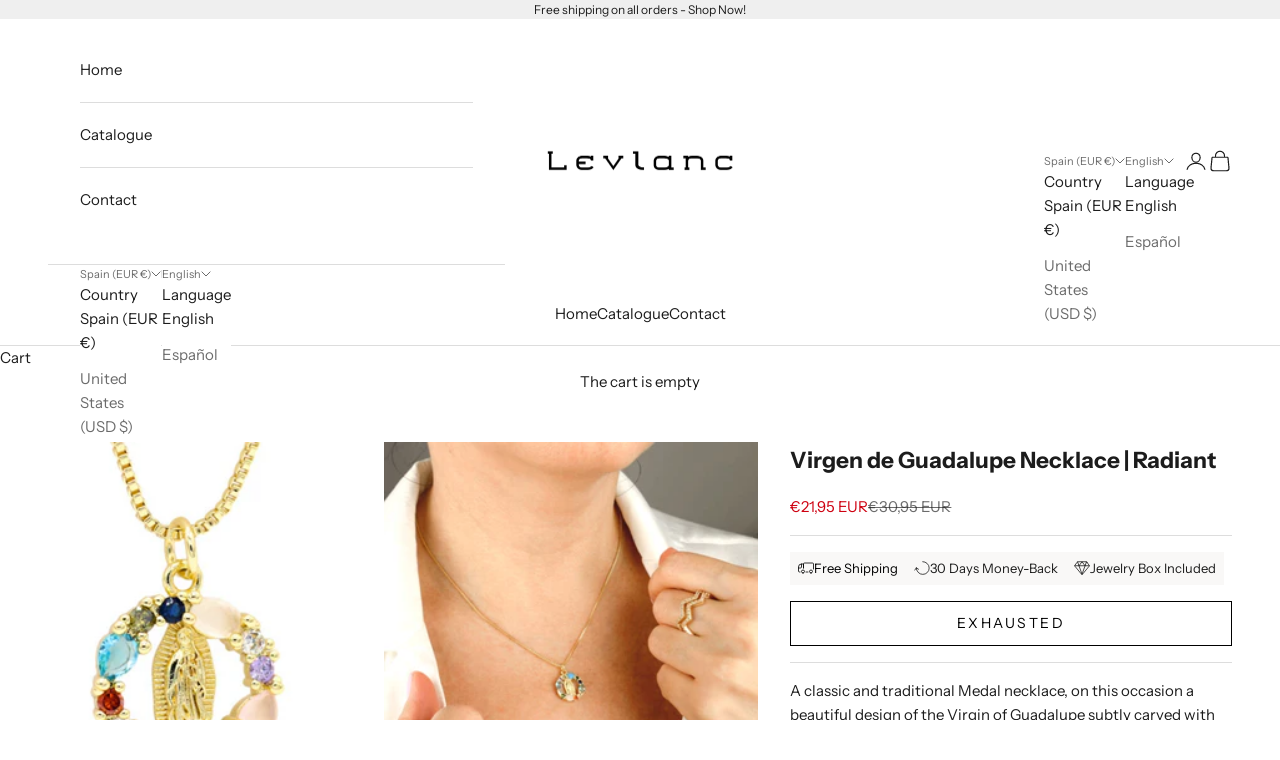

--- FILE ---
content_type: text/html; charset=utf-8
request_url: https://www.levlanc.com/products/virgin-mary-necklace
body_size: 29475
content:
<!doctype html>

<html lang="en" dir="ltr">
  <head>
    <meta charset="utf-8">
    <meta name="viewport" content="width=device-width, initial-scale=1.0, height=device-height, minimum-scale=1.0, maximum-scale=5.0">

    <title>Virgen De Guadalupe Necklace | Christian Jewelry For Women - Mexican Jewelry - Our Lady Of Guadalupe - Guadalupe Necklace - Mexican Necklace - Mother of Pearl Necklace - Virgin Mary Necklace</title><meta name="description" content="Virgen De Guadalupe Necklace | Christian Jewelry For Women - Mexican Jewelry - Our Lady Of Guadalupe - Guadalupe Necklace - Mexican Necklace - Mother of Pearl Necklace - Virgin Mary Necklace"><link rel="canonical" href="https://www.levlanc.com/products/virgin-mary-necklace"><link rel="shortcut icon" href="//www.levlanc.com/cdn/shop/files/levlanc_jewelry_joyeria_favicon.png?v=1683901426&width=96">
      <link rel="apple-touch-icon" href="//www.levlanc.com/cdn/shop/files/levlanc_jewelry_joyeria_favicon.png?v=1683901426&width=180"><link rel="preconnect" href="https://fonts.shopifycdn.com" crossorigin><link rel="preload" href="//www.levlanc.com/cdn/fonts/poppins/poppins_n4.0ba78fa5af9b0e1a374041b3ceaadf0a43b41362.woff2" as="font" type="font/woff2" crossorigin><link rel="preload" href="//www.levlanc.com/cdn/fonts/instrument_sans/instrumentsans_n4.db86542ae5e1596dbdb28c279ae6c2086c4c5bfa.woff2" as="font" type="font/woff2" crossorigin><meta property="og:type" content="product">
  <meta property="og:title" content="Virgen de Guadalupe Necklace | Radiant">
  <meta property="product:price:amount" content="21,95">
  <meta property="product:price:currency" content="EUR">
  <meta property="product:availability" content="out of stock"><meta property="og:image" content="http://www.levlanc.com/cdn/shop/files/Disenosintitulo_31.png?v=1695730213&width=2048">
  <meta property="og:image:secure_url" content="https://www.levlanc.com/cdn/shop/files/Disenosintitulo_31.png?v=1695730213&width=2048">
  <meta property="og:image:width" content="2000">
  <meta property="og:image:height" content="2000"><meta property="og:description" content="Virgen De Guadalupe Necklace | Christian Jewelry For Women - Mexican Jewelry - Our Lady Of Guadalupe - Guadalupe Necklace - Mexican Necklace - Mother of Pearl Necklace - Virgin Mary Necklace"><meta property="og:url" content="https://www.levlanc.com/products/virgin-mary-necklace">
<meta property="og:site_name" content="LEVLANC®"><meta name="twitter:card" content="summary"><meta name="twitter:title" content="Virgen de Guadalupe Necklace | Radiant">
  <meta name="twitter:description" content="A classic and traditional Medal necklace, on this occasion a beautiful design of the Virgin of Guadalupe subtly carved with an oval edge and embedded zircons.Crafted by hand.Materials:

14K gold plating, finishing coating with fine polishing (3 times, not easy to fade).
Faceted zircons in various shades.

Characteristics:

Clasp: Lobster type.
Necklace Model: Venetian chain.
Length: 40.0 cm + 5.0 cm extensive.
Chain color: Gold.
Central pendant: Medal with faceted zirconia stones and figure of a Virgin carved in goldfield.
Pendant size: 1.5*1.5cm. (15mm*15mm).
Weight: 8g.

"><meta name="twitter:image" content="https://www.levlanc.com/cdn/shop/files/Disenosintitulo_31.png?crop=center&height=1200&v=1695730213&width=1200">
  <meta name="twitter:image:alt" content=""><script async crossorigin fetchpriority="high" src="/cdn/shopifycloud/importmap-polyfill/es-modules-shim.2.4.0.js"></script>
<script type="application/ld+json">{"@context":"http:\/\/schema.org\/","@id":"\/products\/virgin-mary-necklace#product","@type":"Product","brand":{"@type":"Brand","name":"Levlanc®"},"category":"Necklaces","description":"A classic and traditional Medal necklace, on this occasion a beautiful design of the Virgin of Guadalupe subtly carved with an oval edge and embedded zircons.Crafted by hand.Materials:\n\n14K gold plating, finishing coating with fine polishing (3 times, not easy to fade).\nFaceted zircons in various shades.\n\nCharacteristics:\n\nClasp: Lobster type.\nNecklace Model: Venetian chain.\nLength: 40.0 cm + 5.0 cm extensive.\nChain color: Gold.\nCentral pendant: Medal with faceted zirconia stones and figure of a Virgin carved in goldfield.\nPendant size: 1.5*1.5cm. (15mm*15mm).\nWeight: 8g.\n\n","image":"https:\/\/www.levlanc.com\/cdn\/shop\/files\/Disenosintitulo_31.png?v=1695730213\u0026width=1920","name":"Virgen de Guadalupe Necklace | Radiant","offers":{"@id":"\/products\/virgin-mary-necklace?variant=39417201426484#offer","@type":"Offer","availability":"http:\/\/schema.org\/OutOfStock","price":"21.95","priceCurrency":"EUR","url":"https:\/\/www.levlanc.com\/products\/virgin-mary-necklace?variant=39417201426484"},"sku":"A-C0015","url":"https:\/\/www.levlanc.com\/products\/virgin-mary-necklace"}</script><script type="application/ld+json">
  {
    "@context": "https://schema.org",
    "@type": "BreadcrumbList",
    "itemListElement": [{
        "@type": "ListItem",
        "position": 1,
        "name": "Home",
        "item": "https://www.levlanc.com"
      },{
            "@type": "ListItem",
            "position": 2,
            "name": "Virgen de Guadalupe Necklace | Radiant",
            "item": "https://www.levlanc.com/products/virgin-mary-necklace"
          }]
  }
</script><style>/* Typography (heading) */
  @font-face {
  font-family: Poppins;
  font-weight: 400;
  font-style: normal;
  font-display: fallback;
  src: url("//www.levlanc.com/cdn/fonts/poppins/poppins_n4.0ba78fa5af9b0e1a374041b3ceaadf0a43b41362.woff2") format("woff2"),
       url("//www.levlanc.com/cdn/fonts/poppins/poppins_n4.214741a72ff2596839fc9760ee7a770386cf16ca.woff") format("woff");
}

@font-face {
  font-family: Poppins;
  font-weight: 400;
  font-style: italic;
  font-display: fallback;
  src: url("//www.levlanc.com/cdn/fonts/poppins/poppins_i4.846ad1e22474f856bd6b81ba4585a60799a9f5d2.woff2") format("woff2"),
       url("//www.levlanc.com/cdn/fonts/poppins/poppins_i4.56b43284e8b52fc64c1fd271f289a39e8477e9ec.woff") format("woff");
}

/* Typography (body) */
  @font-face {
  font-family: "Instrument Sans";
  font-weight: 400;
  font-style: normal;
  font-display: fallback;
  src: url("//www.levlanc.com/cdn/fonts/instrument_sans/instrumentsans_n4.db86542ae5e1596dbdb28c279ae6c2086c4c5bfa.woff2") format("woff2"),
       url("//www.levlanc.com/cdn/fonts/instrument_sans/instrumentsans_n4.510f1b081e58d08c30978f465518799851ef6d8b.woff") format("woff");
}

@font-face {
  font-family: "Instrument Sans";
  font-weight: 400;
  font-style: italic;
  font-display: fallback;
  src: url("//www.levlanc.com/cdn/fonts/instrument_sans/instrumentsans_i4.028d3c3cd8d085648c808ceb20cd2fd1eb3560e5.woff2") format("woff2"),
       url("//www.levlanc.com/cdn/fonts/instrument_sans/instrumentsans_i4.7e90d82df8dee29a99237cd19cc529d2206706a2.woff") format("woff");
}

@font-face {
  font-family: "Instrument Sans";
  font-weight: 700;
  font-style: normal;
  font-display: fallback;
  src: url("//www.levlanc.com/cdn/fonts/instrument_sans/instrumentsans_n7.e4ad9032e203f9a0977786c356573ced65a7419a.woff2") format("woff2"),
       url("//www.levlanc.com/cdn/fonts/instrument_sans/instrumentsans_n7.b9e40f166fb7639074ba34738101a9d2990bb41a.woff") format("woff");
}

@font-face {
  font-family: "Instrument Sans";
  font-weight: 700;
  font-style: italic;
  font-display: fallback;
  src: url("//www.levlanc.com/cdn/fonts/instrument_sans/instrumentsans_i7.d6063bb5d8f9cbf96eace9e8801697c54f363c6a.woff2") format("woff2"),
       url("//www.levlanc.com/cdn/fonts/instrument_sans/instrumentsans_i7.ce33afe63f8198a3ac4261b826b560103542cd36.woff") format("woff");
}

:root {
    /* Container */
    --container-max-width: 100%;
    --container-xxs-max-width: 27.5rem; /* 440px */
    --container-xs-max-width: 42.5rem; /* 680px */
    --container-sm-max-width: 61.25rem; /* 980px */
    --container-md-max-width: 71.875rem; /* 1150px */
    --container-lg-max-width: 78.75rem; /* 1260px */
    --container-xl-max-width: 85rem; /* 1360px */
    --container-gutter: 1.25rem;

    --section-vertical-spacing: 2.5rem;
    --section-vertical-spacing-tight:2.5rem;

    --section-stack-gap:2.25rem;
    --section-stack-gap-tight:2.25rem;

    /* Form settings */
    --form-gap: 1.25rem; /* Gap between fieldset and submit button */
    --fieldset-gap: 1rem; /* Gap between each form input within a fieldset */
    --form-control-gap: 0.625rem; /* Gap between input and label (ignored for floating label) */
    --checkbox-control-gap: 0.75rem; /* Horizontal gap between checkbox and its associated label */
    --input-padding-block: 0.65rem; /* Vertical padding for input, textarea and native select */
    --input-padding-inline: 0.8rem; /* Horizontal padding for input, textarea and native select */
    --checkbox-size: 0.875rem; /* Size (width and height) for checkbox */

    /* Other sizes */
    --sticky-area-height: calc(var(--announcement-bar-is-sticky, 0) * var(--announcement-bar-height, 0px) + var(--header-is-sticky, 0) * var(--header-is-visible, 1) * var(--header-height, 0px));

    /* RTL support */
    --transform-logical-flip: 1;
    --transform-origin-start: left;
    --transform-origin-end: right;

    /**
     * ---------------------------------------------------------------------
     * TYPOGRAPHY
     * ---------------------------------------------------------------------
     */

    /* Font properties */
    --heading-font-family: Poppins, sans-serif;
    --heading-font-weight: 400;
    --heading-font-style: normal;
    --heading-text-transform: uppercase;
    --heading-letter-spacing: 0.18em;
    --text-font-family: "Instrument Sans", sans-serif;
    --text-font-weight: 400;
    --text-font-style: normal;
    --text-letter-spacing: 0.0em;
    --button-font: var(--text-font-style) var(--text-font-weight) var(--text-sm) / 1.65 var(--text-font-family);
    --button-text-transform: uppercase;
    --button-letter-spacing: 0.18em;

    /* Font sizes */--text-heading-size-factor: 1;
    --text-h1: max(0.6875rem, clamp(1.375rem, 1.146341463414634rem + 0.975609756097561vw, 2rem) * var(--text-heading-size-factor));
    --text-h2: max(0.6875rem, clamp(1.25rem, 1.0670731707317074rem + 0.7804878048780488vw, 1.75rem) * var(--text-heading-size-factor));
    --text-h3: max(0.6875rem, clamp(1.125rem, 1.0335365853658536rem + 0.3902439024390244vw, 1.375rem) * var(--text-heading-size-factor));
    --text-h4: max(0.6875rem, clamp(1rem, 0.9542682926829268rem + 0.1951219512195122vw, 1.125rem) * var(--text-heading-size-factor));
    --text-h5: calc(0.875rem * var(--text-heading-size-factor));
    --text-h6: calc(0.75rem * var(--text-heading-size-factor));

    --text-xs: 0.8125rem;
    --text-sm: 0.875rem;
    --text-base: 0.9375rem;
    --text-lg: 1.0625rem;
    --text-xl: 1.1875rem;

    /* Rounded variables (used for border radius) */
    --rounded-full: 9999px;
    --button-border-radius: 0.0rem;
    --input-border-radius: 0.0rem;

    /* Box shadow */
    --shadow-sm: 0 2px 8px rgb(0 0 0 / 0.05);
    --shadow: 0 5px 15px rgb(0 0 0 / 0.05);
    --shadow-md: 0 5px 30px rgb(0 0 0 / 0.05);
    --shadow-block: px px px rgb(var(--text-primary) / 0.0);

    /**
     * ---------------------------------------------------------------------
     * OTHER
     * ---------------------------------------------------------------------
     */

    --checkmark-svg-url: url(//www.levlanc.com/cdn/shop/t/40/assets/checkmark.svg?v=77552481021870063511743850187);
    --cursor-zoom-in-svg-url: url(//www.levlanc.com/cdn/shop/t/40/assets/cursor-zoom-in.svg?v=112480252220988712521743850187);
  }

  [dir="rtl"]:root {
    /* RTL support */
    --transform-logical-flip: -1;
    --transform-origin-start: right;
    --transform-origin-end: left;
  }

  @media screen and (min-width: 700px) {
    :root {
      /* Typography (font size) */
      --text-xs: 0.8125rem;
      --text-sm: 0.875rem;
      --text-base: 0.9375rem;
      --text-lg: 1.0625rem;
      --text-xl: 1.3125rem;

      /* Spacing settings */
      --container-gutter: 2rem;
    }
  }

  @media screen and (min-width: 1000px) {
    :root {
      /* Spacing settings */
      --container-gutter: 3rem;

      --section-vertical-spacing: 4rem;
      --section-vertical-spacing-tight: 4rem;

      --section-stack-gap:3rem;
      --section-stack-gap-tight:3rem;
    }
  }:root {/* Overlay used for modal */
    --page-overlay: 0 0 0 / 0.4;

    /* We use the first scheme background as default */
    --page-background: ;

    /* Product colors */
    --on-sale-text: 206 0 16;
    --on-sale-badge-background: 206 0 16;
    --on-sale-badge-text: 255 255 255;
    --sold-out-badge-background: 203 172 136;
    --sold-out-badge-text: 0 0 0 / 0.65;
    --custom-badge-background: 249 248 247;
    --custom-badge-text: 0 0 0 / 0.65;
    --star-color: 28 28 28;

    /* Status colors */
    --success-background: 201 234 230;
    --success-text: 0 156 135;
    --warning-background: 244 227 228;
    --warning-text: 163 22 33;
    --error-background: 243 204 204;
    --error-text: 203 43 43;
  }.color-scheme--scheme-1 {
      /* Color settings */--accent: 28 28 28;
      --text-color: 28 28 28;
      --background: 255 255 255 / 1.0;
      --background-without-opacity: 255 255 255;
      --background-gradient: ;--border-color: 221 221 221;/* Button colors */
      --button-background: 28 28 28;
      --button-text-color: 255 255 255;

      /* Circled buttons */
      --circle-button-background: 255 255 255;
      --circle-button-text-color: 28 28 28;
    }.shopify-section:has(.section-spacing.color-scheme--bg-54922f2e920ba8346f6dc0fba343d673) + .shopify-section:has(.section-spacing.color-scheme--bg-54922f2e920ba8346f6dc0fba343d673:not(.bordered-section)) .section-spacing {
      padding-block-start: 0;
    }.color-scheme--scheme-2 {
      /* Color settings */--accent: 28 28 28;
      --text-color: 28 28 28;
      --background: 255 255 255 / 1.0;
      --background-without-opacity: 255 255 255;
      --background-gradient: ;--border-color: 221 221 221;/* Button colors */
      --button-background: 28 28 28;
      --button-text-color: 255 255 255;

      /* Circled buttons */
      --circle-button-background: 255 255 255;
      --circle-button-text-color: 28 28 28;
    }.shopify-section:has(.section-spacing.color-scheme--bg-54922f2e920ba8346f6dc0fba343d673) + .shopify-section:has(.section-spacing.color-scheme--bg-54922f2e920ba8346f6dc0fba343d673:not(.bordered-section)) .section-spacing {
      padding-block-start: 0;
    }.color-scheme--scheme-3 {
      /* Color settings */--accent: 255 255 255;
      --text-color: 237 229 221;
      --background: 0 0 0 / 1.0;
      --background-without-opacity: 0 0 0;
      --background-gradient: ;--border-color: 36 34 33;/* Button colors */
      --button-background: 255 255 255;
      --button-text-color: 28 28 28;

      /* Circled buttons */
      --circle-button-background: 255 255 255;
      --circle-button-text-color: 28 28 28;
    }.shopify-section:has(.section-spacing.color-scheme--bg-77e774e6cc4d94d6a32f6256f02d9552) + .shopify-section:has(.section-spacing.color-scheme--bg-77e774e6cc4d94d6a32f6256f02d9552:not(.bordered-section)) .section-spacing {
      padding-block-start: 0;
    }.color-scheme--scheme-4 {
      /* Color settings */--accent: 255 255 255;
      --text-color: 255 255 255;
      --background: 166 146 127 / 1.0;
      --background-without-opacity: 166 146 127;
      --background-gradient: ;--border-color: 179 162 146;/* Button colors */
      --button-background: 255 255 255;
      --button-text-color: 28 28 28;

      /* Circled buttons */
      --circle-button-background: 255 255 255;
      --circle-button-text-color: 28 28 28;
    }.shopify-section:has(.section-spacing.color-scheme--bg-2d28a08e40e9f3eb37860c799e1b42b8) + .shopify-section:has(.section-spacing.color-scheme--bg-2d28a08e40e9f3eb37860c799e1b42b8:not(.bordered-section)) .section-spacing {
      padding-block-start: 0;
    }.color-scheme--scheme-f9cdb912-61ea-45a6-87e8-37380c701d3c {
      /* Color settings */--accent: 28 28 28;
      --text-color: 28 28 28;
      --background: 239 239 239 / 1.0;
      --background-without-opacity: 239 239 239;
      --background-gradient: ;--border-color: 207 207 207;/* Button colors */
      --button-background: 28 28 28;
      --button-text-color: 255 255 255;

      /* Circled buttons */
      --circle-button-background: 255 255 255;
      --circle-button-text-color: 28 28 28;
    }.shopify-section:has(.section-spacing.color-scheme--bg-609ecfcfee2f667ac6c12366fc6ece56) + .shopify-section:has(.section-spacing.color-scheme--bg-609ecfcfee2f667ac6c12366fc6ece56:not(.bordered-section)) .section-spacing {
      padding-block-start: 0;
    }.color-scheme--dialog {
      /* Color settings */--accent: 28 28 28;
      --text-color: 28 28 28;
      --background: 255 255 255 / 1.0;
      --background-without-opacity: 255 255 255;
      --background-gradient: ;--border-color: 221 221 221;/* Button colors */
      --button-background: 28 28 28;
      --button-text-color: 255 255 255;

      /* Circled buttons */
      --circle-button-background: 255 255 255;
      --circle-button-text-color: 28 28 28;
    }
</style><script>
  // This allows to expose several variables to the global scope, to be used in scripts
  window.themeVariables = {
    settings: {
      showPageTransition: null,
      pageType: "product",
      moneyFormat: "€{{amount_with_comma_separator}}",
      moneyWithCurrencyFormat: "€{{amount_with_comma_separator}} EUR",
      currencyCodeEnabled: true,
      cartType: "drawer",
      staggerMenuApparition: true
    },

    strings: {
      addedToCart: "Added to cart",
      closeGallery: "close gallery",
      zoomGallery: "Zoom",
      errorGallery: "Can\u0026#39;t load image",
      shippingEstimatorNoResults: "We do not ship to your address.",
      shippingEstimatorOneResult: "There is a shipping fee for your address:",
      shippingEstimatorMultipleResults: "There are several shipping fees for your address:",
      shippingEstimatorError: "An error occurred in recovering shipping fees:",
      next: "Following",
      previous: "Anterior"
    },

    mediaQueries: {
      'sm': 'screen and (min-width: 700px)',
      'md': 'screen and (min-width: 1000px)',
      'lg': 'screen and (min-width: 1150px)',
      'xl': 'screen and (min-width: 1400px)',
      '2xl': 'screen and (min-width: 1600px)',
      'sm-max': 'screen and (max-width: 699px)',
      'md-max': 'screen and (max-width: 999px)',
      'lg-max': 'screen and (max-width: 1149px)',
      'xl-max': 'screen and (max-width: 1399px)',
      '2xl-max': 'screen and (max-width: 1599px)',
      'motion-safe': '(prefers-reduced-motion: no-preference)',
      'motion-reduce': '(prefers-reduced-motion: reduce)',
      'supports-hover': 'screen and (pointer: fine)',
      'supports-touch': 'screen and (hover: none)'
    }
  };</script><script type="importmap">{
        "imports": {
          "vendor": "//www.levlanc.com/cdn/shop/t/40/assets/vendor.min.js?v=166833309358212501051743850162",
          "theme": "//www.levlanc.com/cdn/shop/t/40/assets/theme.js?v=90049659455851710971743850162",
          "photoswipe": "//www.levlanc.com/cdn/shop/t/40/assets/photoswipe.min.js?v=13374349288281597431743850162"
        }
      }
    </script>

    <script type="module" src="//www.levlanc.com/cdn/shop/t/40/assets/vendor.min.js?v=166833309358212501051743850162"></script>
    <script type="module" src="//www.levlanc.com/cdn/shop/t/40/assets/theme.js?v=90049659455851710971743850162"></script>

    <script>window.performance && window.performance.mark && window.performance.mark('shopify.content_for_header.start');</script><meta name="facebook-domain-verification" content="apgsbwakcgy2vlg5eu1f86urwi0cj2">
<meta id="shopify-digital-wallet" name="shopify-digital-wallet" content="/55082516532/digital_wallets/dialog">
<meta name="shopify-checkout-api-token" content="d9a1a05062035fb3f544198a9d383d3a">
<link rel="alternate" hreflang="x-default" href="https://www.levlanc.com/products/virgin-mary-necklace">
<link rel="alternate" hreflang="en" href="https://www.levlanc.com/products/virgin-mary-necklace">
<link rel="alternate" hreflang="es" href="https://www.levlanc.com/es/products/virgin-mary-necklace">
<link rel="alternate" hreflang="en-US" href="https://www.levlanc.com/en-us/products/virgin-mary-necklace">
<link rel="alternate" hreflang="es-US" href="https://www.levlanc.com/es-us/products/virgin-mary-necklace">
<link rel="alternate" type="application/json+oembed" href="https://www.levlanc.com/products/virgin-mary-necklace.oembed">
<script async="async" src="/checkouts/internal/preloads.js?locale=en-ES"></script>
<link rel="preconnect" href="https://shop.app" crossorigin="anonymous">
<script async="async" src="https://shop.app/checkouts/internal/preloads.js?locale=en-ES&shop_id=55082516532" crossorigin="anonymous"></script>
<script id="apple-pay-shop-capabilities" type="application/json">{"shopId":55082516532,"countryCode":"US","currencyCode":"EUR","merchantCapabilities":["supports3DS"],"merchantId":"gid:\/\/shopify\/Shop\/55082516532","merchantName":"LEVLANC®","requiredBillingContactFields":["postalAddress","email","phone"],"requiredShippingContactFields":["postalAddress","email","phone"],"shippingType":"shipping","supportedNetworks":["visa","masterCard","amex","discover","elo","jcb"],"total":{"type":"pending","label":"LEVLANC®","amount":"1.00"},"shopifyPaymentsEnabled":true,"supportsSubscriptions":true}</script>
<script id="shopify-features" type="application/json">{"accessToken":"d9a1a05062035fb3f544198a9d383d3a","betas":["rich-media-storefront-analytics"],"domain":"www.levlanc.com","predictiveSearch":true,"shopId":55082516532,"locale":"en"}</script>
<script>var Shopify = Shopify || {};
Shopify.shop = "levlanc.myshopify.com";
Shopify.locale = "en";
Shopify.currency = {"active":"EUR","rate":"0.869669255"};
Shopify.country = "ES";
Shopify.theme = {"name":"Copia actualizada de Copia actualizada de Copia...","id":182608920916,"schema_name":"Prestige","schema_version":"10.6.0","theme_store_id":855,"role":"main"};
Shopify.theme.handle = "null";
Shopify.theme.style = {"id":null,"handle":null};
Shopify.cdnHost = "www.levlanc.com/cdn";
Shopify.routes = Shopify.routes || {};
Shopify.routes.root = "/";</script>
<script type="module">!function(o){(o.Shopify=o.Shopify||{}).modules=!0}(window);</script>
<script>!function(o){function n(){var o=[];function n(){o.push(Array.prototype.slice.apply(arguments))}return n.q=o,n}var t=o.Shopify=o.Shopify||{};t.loadFeatures=n(),t.autoloadFeatures=n()}(window);</script>
<script>
  window.ShopifyPay = window.ShopifyPay || {};
  window.ShopifyPay.apiHost = "shop.app\/pay";
  window.ShopifyPay.redirectState = null;
</script>
<script id="shop-js-analytics" type="application/json">{"pageType":"product"}</script>
<script defer="defer" async type="module" src="//www.levlanc.com/cdn/shopifycloud/shop-js/modules/v2/client.init-shop-cart-sync_CG-L-Qzi.en.esm.js"></script>
<script defer="defer" async type="module" src="//www.levlanc.com/cdn/shopifycloud/shop-js/modules/v2/chunk.common_B8yXDTDb.esm.js"></script>
<script type="module">
  await import("//www.levlanc.com/cdn/shopifycloud/shop-js/modules/v2/client.init-shop-cart-sync_CG-L-Qzi.en.esm.js");
await import("//www.levlanc.com/cdn/shopifycloud/shop-js/modules/v2/chunk.common_B8yXDTDb.esm.js");

  window.Shopify.SignInWithShop?.initShopCartSync?.({"fedCMEnabled":true,"windoidEnabled":true});

</script>
<script>
  window.Shopify = window.Shopify || {};
  if (!window.Shopify.featureAssets) window.Shopify.featureAssets = {};
  window.Shopify.featureAssets['shop-js'] = {"shop-cart-sync":["modules/v2/client.shop-cart-sync_C7TtgCZT.en.esm.js","modules/v2/chunk.common_B8yXDTDb.esm.js"],"shop-button":["modules/v2/client.shop-button_aOcg-RjH.en.esm.js","modules/v2/chunk.common_B8yXDTDb.esm.js"],"init-fed-cm":["modules/v2/client.init-fed-cm_DGh7x7ZX.en.esm.js","modules/v2/chunk.common_B8yXDTDb.esm.js"],"init-windoid":["modules/v2/client.init-windoid_C5PxDKWE.en.esm.js","modules/v2/chunk.common_B8yXDTDb.esm.js"],"init-shop-email-lookup-coordinator":["modules/v2/client.init-shop-email-lookup-coordinator_D-37GF_a.en.esm.js","modules/v2/chunk.common_B8yXDTDb.esm.js"],"shop-cash-offers":["modules/v2/client.shop-cash-offers_DkchToOx.en.esm.js","modules/v2/chunk.common_B8yXDTDb.esm.js","modules/v2/chunk.modal_dvVUSHam.esm.js"],"init-shop-cart-sync":["modules/v2/client.init-shop-cart-sync_CG-L-Qzi.en.esm.js","modules/v2/chunk.common_B8yXDTDb.esm.js"],"shop-toast-manager":["modules/v2/client.shop-toast-manager_BmSBWum3.en.esm.js","modules/v2/chunk.common_B8yXDTDb.esm.js"],"pay-button":["modules/v2/client.pay-button_Cw45D1uM.en.esm.js","modules/v2/chunk.common_B8yXDTDb.esm.js"],"avatar":["modules/v2/client.avatar_BTnouDA3.en.esm.js"],"shop-login-button":["modules/v2/client.shop-login-button_DrVPCwAQ.en.esm.js","modules/v2/chunk.common_B8yXDTDb.esm.js","modules/v2/chunk.modal_dvVUSHam.esm.js"],"init-customer-accounts":["modules/v2/client.init-customer-accounts_BNYsaOzg.en.esm.js","modules/v2/client.shop-login-button_DrVPCwAQ.en.esm.js","modules/v2/chunk.common_B8yXDTDb.esm.js","modules/v2/chunk.modal_dvVUSHam.esm.js"],"init-customer-accounts-sign-up":["modules/v2/client.init-customer-accounts-sign-up_pIEGEpjr.en.esm.js","modules/v2/client.shop-login-button_DrVPCwAQ.en.esm.js","modules/v2/chunk.common_B8yXDTDb.esm.js","modules/v2/chunk.modal_dvVUSHam.esm.js"],"init-shop-for-new-customer-accounts":["modules/v2/client.init-shop-for-new-customer-accounts_BIu2e6le.en.esm.js","modules/v2/client.shop-login-button_DrVPCwAQ.en.esm.js","modules/v2/chunk.common_B8yXDTDb.esm.js","modules/v2/chunk.modal_dvVUSHam.esm.js"],"shop-follow-button":["modules/v2/client.shop-follow-button_B6YY9G4U.en.esm.js","modules/v2/chunk.common_B8yXDTDb.esm.js","modules/v2/chunk.modal_dvVUSHam.esm.js"],"lead-capture":["modules/v2/client.lead-capture_o2hOda6W.en.esm.js","modules/v2/chunk.common_B8yXDTDb.esm.js","modules/v2/chunk.modal_dvVUSHam.esm.js"],"checkout-modal":["modules/v2/client.checkout-modal_NoX7b1qq.en.esm.js","modules/v2/chunk.common_B8yXDTDb.esm.js","modules/v2/chunk.modal_dvVUSHam.esm.js"],"shop-login":["modules/v2/client.shop-login_DA8-MZ-E.en.esm.js","modules/v2/chunk.common_B8yXDTDb.esm.js","modules/v2/chunk.modal_dvVUSHam.esm.js"],"payment-terms":["modules/v2/client.payment-terms_BFsudFhJ.en.esm.js","modules/v2/chunk.common_B8yXDTDb.esm.js","modules/v2/chunk.modal_dvVUSHam.esm.js"]};
</script>
<script id="__st">var __st={"a":55082516532,"offset":-21600,"reqid":"1cc5c7c9-8e3d-4cb5-8531-4c8a00cdbcd2-1767863935","pageurl":"www.levlanc.com\/products\/virgin-mary-necklace","u":"78a05a362190","p":"product","rtyp":"product","rid":6583482417204};</script>
<script>window.ShopifyPaypalV4VisibilityTracking = true;</script>
<script id="captcha-bootstrap">!function(){'use strict';const t='contact',e='account',n='new_comment',o=[[t,t],['blogs',n],['comments',n],[t,'customer']],c=[[e,'customer_login'],[e,'guest_login'],[e,'recover_customer_password'],[e,'create_customer']],r=t=>t.map((([t,e])=>`form[action*='/${t}']:not([data-nocaptcha='true']) input[name='form_type'][value='${e}']`)).join(','),a=t=>()=>t?[...document.querySelectorAll(t)].map((t=>t.form)):[];function s(){const t=[...o],e=r(t);return a(e)}const i='password',u='form_key',d=['recaptcha-v3-token','g-recaptcha-response','h-captcha-response',i],f=()=>{try{return window.sessionStorage}catch{return}},m='__shopify_v',_=t=>t.elements[u];function p(t,e,n=!1){try{const o=window.sessionStorage,c=JSON.parse(o.getItem(e)),{data:r}=function(t){const{data:e,action:n}=t;return t[m]||n?{data:e,action:n}:{data:t,action:n}}(c);for(const[e,n]of Object.entries(r))t.elements[e]&&(t.elements[e].value=n);n&&o.removeItem(e)}catch(o){console.error('form repopulation failed',{error:o})}}const l='form_type',E='cptcha';function T(t){t.dataset[E]=!0}const w=window,h=w.document,L='Shopify',v='ce_forms',y='captcha';let A=!1;((t,e)=>{const n=(g='f06e6c50-85a8-45c8-87d0-21a2b65856fe',I='https://cdn.shopify.com/shopifycloud/storefront-forms-hcaptcha/ce_storefront_forms_captcha_hcaptcha.v1.5.2.iife.js',D={infoText:'Protected by hCaptcha',privacyText:'Privacy',termsText:'Terms'},(t,e,n)=>{const o=w[L][v],c=o.bindForm;if(c)return c(t,g,e,D).then(n);var r;o.q.push([[t,g,e,D],n]),r=I,A||(h.body.append(Object.assign(h.createElement('script'),{id:'captcha-provider',async:!0,src:r})),A=!0)});var g,I,D;w[L]=w[L]||{},w[L][v]=w[L][v]||{},w[L][v].q=[],w[L][y]=w[L][y]||{},w[L][y].protect=function(t,e){n(t,void 0,e),T(t)},Object.freeze(w[L][y]),function(t,e,n,w,h,L){const[v,y,A,g]=function(t,e,n){const i=e?o:[],u=t?c:[],d=[...i,...u],f=r(d),m=r(i),_=r(d.filter((([t,e])=>n.includes(e))));return[a(f),a(m),a(_),s()]}(w,h,L),I=t=>{const e=t.target;return e instanceof HTMLFormElement?e:e&&e.form},D=t=>v().includes(t);t.addEventListener('submit',(t=>{const e=I(t);if(!e)return;const n=D(e)&&!e.dataset.hcaptchaBound&&!e.dataset.recaptchaBound,o=_(e),c=g().includes(e)&&(!o||!o.value);(n||c)&&t.preventDefault(),c&&!n&&(function(t){try{if(!f())return;!function(t){const e=f();if(!e)return;const n=_(t);if(!n)return;const o=n.value;o&&e.removeItem(o)}(t);const e=Array.from(Array(32),(()=>Math.random().toString(36)[2])).join('');!function(t,e){_(t)||t.append(Object.assign(document.createElement('input'),{type:'hidden',name:u})),t.elements[u].value=e}(t,e),function(t,e){const n=f();if(!n)return;const o=[...t.querySelectorAll(`input[type='${i}']`)].map((({name:t})=>t)),c=[...d,...o],r={};for(const[a,s]of new FormData(t).entries())c.includes(a)||(r[a]=s);n.setItem(e,JSON.stringify({[m]:1,action:t.action,data:r}))}(t,e)}catch(e){console.error('failed to persist form',e)}}(e),e.submit())}));const S=(t,e)=>{t&&!t.dataset[E]&&(n(t,e.some((e=>e===t))),T(t))};for(const o of['focusin','change'])t.addEventListener(o,(t=>{const e=I(t);D(e)&&S(e,y())}));const B=e.get('form_key'),M=e.get(l),P=B&&M;t.addEventListener('DOMContentLoaded',(()=>{const t=y();if(P)for(const e of t)e.elements[l].value===M&&p(e,B);[...new Set([...A(),...v().filter((t=>'true'===t.dataset.shopifyCaptcha))])].forEach((e=>S(e,t)))}))}(h,new URLSearchParams(w.location.search),n,t,e,['guest_login'])})(!0,!0)}();</script>
<script integrity="sha256-4kQ18oKyAcykRKYeNunJcIwy7WH5gtpwJnB7kiuLZ1E=" data-source-attribution="shopify.loadfeatures" defer="defer" src="//www.levlanc.com/cdn/shopifycloud/storefront/assets/storefront/load_feature-a0a9edcb.js" crossorigin="anonymous"></script>
<script crossorigin="anonymous" defer="defer" src="//www.levlanc.com/cdn/shopifycloud/storefront/assets/shopify_pay/storefront-65b4c6d7.js?v=20250812"></script>
<script data-source-attribution="shopify.dynamic_checkout.dynamic.init">var Shopify=Shopify||{};Shopify.PaymentButton=Shopify.PaymentButton||{isStorefrontPortableWallets:!0,init:function(){window.Shopify.PaymentButton.init=function(){};var t=document.createElement("script");t.src="https://www.levlanc.com/cdn/shopifycloud/portable-wallets/latest/portable-wallets.en.js",t.type="module",document.head.appendChild(t)}};
</script>
<script data-source-attribution="shopify.dynamic_checkout.buyer_consent">
  function portableWalletsHideBuyerConsent(e){var t=document.getElementById("shopify-buyer-consent"),n=document.getElementById("shopify-subscription-policy-button");t&&n&&(t.classList.add("hidden"),t.setAttribute("aria-hidden","true"),n.removeEventListener("click",e))}function portableWalletsShowBuyerConsent(e){var t=document.getElementById("shopify-buyer-consent"),n=document.getElementById("shopify-subscription-policy-button");t&&n&&(t.classList.remove("hidden"),t.removeAttribute("aria-hidden"),n.addEventListener("click",e))}window.Shopify?.PaymentButton&&(window.Shopify.PaymentButton.hideBuyerConsent=portableWalletsHideBuyerConsent,window.Shopify.PaymentButton.showBuyerConsent=portableWalletsShowBuyerConsent);
</script>
<script data-source-attribution="shopify.dynamic_checkout.cart.bootstrap">document.addEventListener("DOMContentLoaded",(function(){function t(){return document.querySelector("shopify-accelerated-checkout-cart, shopify-accelerated-checkout")}if(t())Shopify.PaymentButton.init();else{new MutationObserver((function(e,n){t()&&(Shopify.PaymentButton.init(),n.disconnect())})).observe(document.body,{childList:!0,subtree:!0})}}));
</script>
<link id="shopify-accelerated-checkout-styles" rel="stylesheet" media="screen" href="https://www.levlanc.com/cdn/shopifycloud/portable-wallets/latest/accelerated-checkout-backwards-compat.css" crossorigin="anonymous">
<style id="shopify-accelerated-checkout-cart">
        #shopify-buyer-consent {
  margin-top: 1em;
  display: inline-block;
  width: 100%;
}

#shopify-buyer-consent.hidden {
  display: none;
}

#shopify-subscription-policy-button {
  background: none;
  border: none;
  padding: 0;
  text-decoration: underline;
  font-size: inherit;
  cursor: pointer;
}

#shopify-subscription-policy-button::before {
  box-shadow: none;
}

      </style>

<script>window.performance && window.performance.mark && window.performance.mark('shopify.content_for_header.end');</script>
<link href="//www.levlanc.com/cdn/shop/t/40/assets/theme.css?v=92728156855903184761743850162" rel="stylesheet" type="text/css" media="all" /><link href="https://monorail-edge.shopifysvc.com" rel="dns-prefetch">
<script>(function(){if ("sendBeacon" in navigator && "performance" in window) {try {var session_token_from_headers = performance.getEntriesByType('navigation')[0].serverTiming.find(x => x.name == '_s').description;} catch {var session_token_from_headers = undefined;}var session_cookie_matches = document.cookie.match(/_shopify_s=([^;]*)/);var session_token_from_cookie = session_cookie_matches && session_cookie_matches.length === 2 ? session_cookie_matches[1] : "";var session_token = session_token_from_headers || session_token_from_cookie || "";function handle_abandonment_event(e) {var entries = performance.getEntries().filter(function(entry) {return /monorail-edge.shopifysvc.com/.test(entry.name);});if (!window.abandonment_tracked && entries.length === 0) {window.abandonment_tracked = true;var currentMs = Date.now();var navigation_start = performance.timing.navigationStart;var payload = {shop_id: 55082516532,url: window.location.href,navigation_start,duration: currentMs - navigation_start,session_token,page_type: "product"};window.navigator.sendBeacon("https://monorail-edge.shopifysvc.com/v1/produce", JSON.stringify({schema_id: "online_store_buyer_site_abandonment/1.1",payload: payload,metadata: {event_created_at_ms: currentMs,event_sent_at_ms: currentMs}}));}}window.addEventListener('pagehide', handle_abandonment_event);}}());</script>
<script id="web-pixels-manager-setup">(function e(e,d,r,n,o){if(void 0===o&&(o={}),!Boolean(null===(a=null===(i=window.Shopify)||void 0===i?void 0:i.analytics)||void 0===a?void 0:a.replayQueue)){var i,a;window.Shopify=window.Shopify||{};var t=window.Shopify;t.analytics=t.analytics||{};var s=t.analytics;s.replayQueue=[],s.publish=function(e,d,r){return s.replayQueue.push([e,d,r]),!0};try{self.performance.mark("wpm:start")}catch(e){}var l=function(){var e={modern:/Edge?\/(1{2}[4-9]|1[2-9]\d|[2-9]\d{2}|\d{4,})\.\d+(\.\d+|)|Firefox\/(1{2}[4-9]|1[2-9]\d|[2-9]\d{2}|\d{4,})\.\d+(\.\d+|)|Chrom(ium|e)\/(9{2}|\d{3,})\.\d+(\.\d+|)|(Maci|X1{2}).+ Version\/(15\.\d+|(1[6-9]|[2-9]\d|\d{3,})\.\d+)([,.]\d+|)( \(\w+\)|)( Mobile\/\w+|) Safari\/|Chrome.+OPR\/(9{2}|\d{3,})\.\d+\.\d+|(CPU[ +]OS|iPhone[ +]OS|CPU[ +]iPhone|CPU IPhone OS|CPU iPad OS)[ +]+(15[._]\d+|(1[6-9]|[2-9]\d|\d{3,})[._]\d+)([._]\d+|)|Android:?[ /-](13[3-9]|1[4-9]\d|[2-9]\d{2}|\d{4,})(\.\d+|)(\.\d+|)|Android.+Firefox\/(13[5-9]|1[4-9]\d|[2-9]\d{2}|\d{4,})\.\d+(\.\d+|)|Android.+Chrom(ium|e)\/(13[3-9]|1[4-9]\d|[2-9]\d{2}|\d{4,})\.\d+(\.\d+|)|SamsungBrowser\/([2-9]\d|\d{3,})\.\d+/,legacy:/Edge?\/(1[6-9]|[2-9]\d|\d{3,})\.\d+(\.\d+|)|Firefox\/(5[4-9]|[6-9]\d|\d{3,})\.\d+(\.\d+|)|Chrom(ium|e)\/(5[1-9]|[6-9]\d|\d{3,})\.\d+(\.\d+|)([\d.]+$|.*Safari\/(?![\d.]+ Edge\/[\d.]+$))|(Maci|X1{2}).+ Version\/(10\.\d+|(1[1-9]|[2-9]\d|\d{3,})\.\d+)([,.]\d+|)( \(\w+\)|)( Mobile\/\w+|) Safari\/|Chrome.+OPR\/(3[89]|[4-9]\d|\d{3,})\.\d+\.\d+|(CPU[ +]OS|iPhone[ +]OS|CPU[ +]iPhone|CPU IPhone OS|CPU iPad OS)[ +]+(10[._]\d+|(1[1-9]|[2-9]\d|\d{3,})[._]\d+)([._]\d+|)|Android:?[ /-](13[3-9]|1[4-9]\d|[2-9]\d{2}|\d{4,})(\.\d+|)(\.\d+|)|Mobile Safari.+OPR\/([89]\d|\d{3,})\.\d+\.\d+|Android.+Firefox\/(13[5-9]|1[4-9]\d|[2-9]\d{2}|\d{4,})\.\d+(\.\d+|)|Android.+Chrom(ium|e)\/(13[3-9]|1[4-9]\d|[2-9]\d{2}|\d{4,})\.\d+(\.\d+|)|Android.+(UC? ?Browser|UCWEB|U3)[ /]?(15\.([5-9]|\d{2,})|(1[6-9]|[2-9]\d|\d{3,})\.\d+)\.\d+|SamsungBrowser\/(5\.\d+|([6-9]|\d{2,})\.\d+)|Android.+MQ{2}Browser\/(14(\.(9|\d{2,})|)|(1[5-9]|[2-9]\d|\d{3,})(\.\d+|))(\.\d+|)|K[Aa][Ii]OS\/(3\.\d+|([4-9]|\d{2,})\.\d+)(\.\d+|)/},d=e.modern,r=e.legacy,n=navigator.userAgent;return n.match(d)?"modern":n.match(r)?"legacy":"unknown"}(),u="modern"===l?"modern":"legacy",c=(null!=n?n:{modern:"",legacy:""})[u],f=function(e){return[e.baseUrl,"/wpm","/b",e.hashVersion,"modern"===e.buildTarget?"m":"l",".js"].join("")}({baseUrl:d,hashVersion:r,buildTarget:u}),m=function(e){var d=e.version,r=e.bundleTarget,n=e.surface,o=e.pageUrl,i=e.monorailEndpoint;return{emit:function(e){var a=e.status,t=e.errorMsg,s=(new Date).getTime(),l=JSON.stringify({metadata:{event_sent_at_ms:s},events:[{schema_id:"web_pixels_manager_load/3.1",payload:{version:d,bundle_target:r,page_url:o,status:a,surface:n,error_msg:t},metadata:{event_created_at_ms:s}}]});if(!i)return console&&console.warn&&console.warn("[Web Pixels Manager] No Monorail endpoint provided, skipping logging."),!1;try{return self.navigator.sendBeacon.bind(self.navigator)(i,l)}catch(e){}var u=new XMLHttpRequest;try{return u.open("POST",i,!0),u.setRequestHeader("Content-Type","text/plain"),u.send(l),!0}catch(e){return console&&console.warn&&console.warn("[Web Pixels Manager] Got an unhandled error while logging to Monorail."),!1}}}}({version:r,bundleTarget:l,surface:e.surface,pageUrl:self.location.href,monorailEndpoint:e.monorailEndpoint});try{o.browserTarget=l,function(e){var d=e.src,r=e.async,n=void 0===r||r,o=e.onload,i=e.onerror,a=e.sri,t=e.scriptDataAttributes,s=void 0===t?{}:t,l=document.createElement("script"),u=document.querySelector("head"),c=document.querySelector("body");if(l.async=n,l.src=d,a&&(l.integrity=a,l.crossOrigin="anonymous"),s)for(var f in s)if(Object.prototype.hasOwnProperty.call(s,f))try{l.dataset[f]=s[f]}catch(e){}if(o&&l.addEventListener("load",o),i&&l.addEventListener("error",i),u)u.appendChild(l);else{if(!c)throw new Error("Did not find a head or body element to append the script");c.appendChild(l)}}({src:f,async:!0,onload:function(){if(!function(){var e,d;return Boolean(null===(d=null===(e=window.Shopify)||void 0===e?void 0:e.analytics)||void 0===d?void 0:d.initialized)}()){var d=window.webPixelsManager.init(e)||void 0;if(d){var r=window.Shopify.analytics;r.replayQueue.forEach((function(e){var r=e[0],n=e[1],o=e[2];d.publishCustomEvent(r,n,o)})),r.replayQueue=[],r.publish=d.publishCustomEvent,r.visitor=d.visitor,r.initialized=!0}}},onerror:function(){return m.emit({status:"failed",errorMsg:"".concat(f," has failed to load")})},sri:function(e){var d=/^sha384-[A-Za-z0-9+/=]+$/;return"string"==typeof e&&d.test(e)}(c)?c:"",scriptDataAttributes:o}),m.emit({status:"loading"})}catch(e){m.emit({status:"failed",errorMsg:(null==e?void 0:e.message)||"Unknown error"})}}})({shopId: 55082516532,storefrontBaseUrl: "https://www.levlanc.com",extensionsBaseUrl: "https://extensions.shopifycdn.com/cdn/shopifycloud/web-pixels-manager",monorailEndpoint: "https://monorail-edge.shopifysvc.com/unstable/produce_batch",surface: "storefront-renderer",enabledBetaFlags: ["2dca8a86","a0d5f9d2"],webPixelsConfigList: [{"id":"1030291796","configuration":"{\"config\":\"{\\\"pixel_id\\\":\\\"G-4NXN80FEDD\\\",\\\"gtag_events\\\":[{\\\"type\\\":\\\"purchase\\\",\\\"action_label\\\":\\\"G-4NXN80FEDD\\\"},{\\\"type\\\":\\\"page_view\\\",\\\"action_label\\\":\\\"G-4NXN80FEDD\\\"},{\\\"type\\\":\\\"view_item\\\",\\\"action_label\\\":\\\"G-4NXN80FEDD\\\"},{\\\"type\\\":\\\"search\\\",\\\"action_label\\\":\\\"G-4NXN80FEDD\\\"},{\\\"type\\\":\\\"add_to_cart\\\",\\\"action_label\\\":\\\"G-4NXN80FEDD\\\"},{\\\"type\\\":\\\"begin_checkout\\\",\\\"action_label\\\":\\\"G-4NXN80FEDD\\\"},{\\\"type\\\":\\\"add_payment_info\\\",\\\"action_label\\\":\\\"G-4NXN80FEDD\\\"}],\\\"enable_monitoring_mode\\\":false}\"}","eventPayloadVersion":"v1","runtimeContext":"OPEN","scriptVersion":"b2a88bafab3e21179ed38636efcd8a93","type":"APP","apiClientId":1780363,"privacyPurposes":[],"dataSharingAdjustments":{"protectedCustomerApprovalScopes":["read_customer_address","read_customer_email","read_customer_name","read_customer_personal_data","read_customer_phone"]}},{"id":"867008852","configuration":"{\"pixelCode\":\"C76U60BRM8E52ICVI03G\"}","eventPayloadVersion":"v1","runtimeContext":"STRICT","scriptVersion":"22e92c2ad45662f435e4801458fb78cc","type":"APP","apiClientId":4383523,"privacyPurposes":["ANALYTICS","MARKETING","SALE_OF_DATA"],"dataSharingAdjustments":{"protectedCustomerApprovalScopes":["read_customer_address","read_customer_email","read_customer_name","read_customer_personal_data","read_customer_phone"]}},{"id":"506331476","configuration":"{\"pixel_id\":\"1662905390551667\",\"pixel_type\":\"facebook_pixel\",\"metaapp_system_user_token\":\"-\"}","eventPayloadVersion":"v1","runtimeContext":"OPEN","scriptVersion":"ca16bc87fe92b6042fbaa3acc2fbdaa6","type":"APP","apiClientId":2329312,"privacyPurposes":["ANALYTICS","MARKETING","SALE_OF_DATA"],"dataSharingAdjustments":{"protectedCustomerApprovalScopes":["read_customer_address","read_customer_email","read_customer_name","read_customer_personal_data","read_customer_phone"]}},{"id":"171344212","configuration":"{\"tagID\":\"2613156976096\"}","eventPayloadVersion":"v1","runtimeContext":"STRICT","scriptVersion":"18031546ee651571ed29edbe71a3550b","type":"APP","apiClientId":3009811,"privacyPurposes":["ANALYTICS","MARKETING","SALE_OF_DATA"],"dataSharingAdjustments":{"protectedCustomerApprovalScopes":["read_customer_address","read_customer_email","read_customer_name","read_customer_personal_data","read_customer_phone"]}},{"id":"shopify-app-pixel","configuration":"{}","eventPayloadVersion":"v1","runtimeContext":"STRICT","scriptVersion":"0450","apiClientId":"shopify-pixel","type":"APP","privacyPurposes":["ANALYTICS","MARKETING"]},{"id":"shopify-custom-pixel","eventPayloadVersion":"v1","runtimeContext":"LAX","scriptVersion":"0450","apiClientId":"shopify-pixel","type":"CUSTOM","privacyPurposes":["ANALYTICS","MARKETING"]}],isMerchantRequest: false,initData: {"shop":{"name":"LEVLANC®","paymentSettings":{"currencyCode":"USD"},"myshopifyDomain":"levlanc.myshopify.com","countryCode":"US","storefrontUrl":"https:\/\/www.levlanc.com"},"customer":null,"cart":null,"checkout":null,"productVariants":[{"price":{"amount":21.95,"currencyCode":"EUR"},"product":{"title":"Virgen de Guadalupe Necklace | Radiant","vendor":"Levlanc®","id":"6583482417204","untranslatedTitle":"Virgen de Guadalupe Necklace | Radiant","url":"\/products\/virgin-mary-necklace","type":""},"id":"39417201426484","image":{"src":"\/\/www.levlanc.com\/cdn\/shop\/files\/Disenosintitulo_31.png?v=1695730213"},"sku":"A-C0015","title":"Default Title","untranslatedTitle":"Default Title"}],"purchasingCompany":null},},"https://www.levlanc.com/cdn","7cecd0b6w90c54c6cpe92089d5m57a67346",{"modern":"","legacy":""},{"shopId":"55082516532","storefrontBaseUrl":"https:\/\/www.levlanc.com","extensionBaseUrl":"https:\/\/extensions.shopifycdn.com\/cdn\/shopifycloud\/web-pixels-manager","surface":"storefront-renderer","enabledBetaFlags":"[\"2dca8a86\", \"a0d5f9d2\"]","isMerchantRequest":"false","hashVersion":"7cecd0b6w90c54c6cpe92089d5m57a67346","publish":"custom","events":"[[\"page_viewed\",{}],[\"product_viewed\",{\"productVariant\":{\"price\":{\"amount\":21.95,\"currencyCode\":\"EUR\"},\"product\":{\"title\":\"Virgen de Guadalupe Necklace | Radiant\",\"vendor\":\"Levlanc®\",\"id\":\"6583482417204\",\"untranslatedTitle\":\"Virgen de Guadalupe Necklace | Radiant\",\"url\":\"\/products\/virgin-mary-necklace\",\"type\":\"\"},\"id\":\"39417201426484\",\"image\":{\"src\":\"\/\/www.levlanc.com\/cdn\/shop\/files\/Disenosintitulo_31.png?v=1695730213\"},\"sku\":\"A-C0015\",\"title\":\"Default Title\",\"untranslatedTitle\":\"Default Title\"}}]]"});</script><script>
  window.ShopifyAnalytics = window.ShopifyAnalytics || {};
  window.ShopifyAnalytics.meta = window.ShopifyAnalytics.meta || {};
  window.ShopifyAnalytics.meta.currency = 'EUR';
  var meta = {"product":{"id":6583482417204,"gid":"gid:\/\/shopify\/Product\/6583482417204","vendor":"Levlanc®","type":"","handle":"virgin-mary-necklace","variants":[{"id":39417201426484,"price":2195,"name":"Virgen de Guadalupe Necklace | Radiant","public_title":null,"sku":"A-C0015"}],"remote":false},"page":{"pageType":"product","resourceType":"product","resourceId":6583482417204,"requestId":"1cc5c7c9-8e3d-4cb5-8531-4c8a00cdbcd2-1767863935"}};
  for (var attr in meta) {
    window.ShopifyAnalytics.meta[attr] = meta[attr];
  }
</script>
<script class="analytics">
  (function () {
    var customDocumentWrite = function(content) {
      var jquery = null;

      if (window.jQuery) {
        jquery = window.jQuery;
      } else if (window.Checkout && window.Checkout.$) {
        jquery = window.Checkout.$;
      }

      if (jquery) {
        jquery('body').append(content);
      }
    };

    var hasLoggedConversion = function(token) {
      if (token) {
        return document.cookie.indexOf('loggedConversion=' + token) !== -1;
      }
      return false;
    }

    var setCookieIfConversion = function(token) {
      if (token) {
        var twoMonthsFromNow = new Date(Date.now());
        twoMonthsFromNow.setMonth(twoMonthsFromNow.getMonth() + 2);

        document.cookie = 'loggedConversion=' + token + '; expires=' + twoMonthsFromNow;
      }
    }

    var trekkie = window.ShopifyAnalytics.lib = window.trekkie = window.trekkie || [];
    if (trekkie.integrations) {
      return;
    }
    trekkie.methods = [
      'identify',
      'page',
      'ready',
      'track',
      'trackForm',
      'trackLink'
    ];
    trekkie.factory = function(method) {
      return function() {
        var args = Array.prototype.slice.call(arguments);
        args.unshift(method);
        trekkie.push(args);
        return trekkie;
      };
    };
    for (var i = 0; i < trekkie.methods.length; i++) {
      var key = trekkie.methods[i];
      trekkie[key] = trekkie.factory(key);
    }
    trekkie.load = function(config) {
      trekkie.config = config || {};
      trekkie.config.initialDocumentCookie = document.cookie;
      var first = document.getElementsByTagName('script')[0];
      var script = document.createElement('script');
      script.type = 'text/javascript';
      script.onerror = function(e) {
        var scriptFallback = document.createElement('script');
        scriptFallback.type = 'text/javascript';
        scriptFallback.onerror = function(error) {
                var Monorail = {
      produce: function produce(monorailDomain, schemaId, payload) {
        var currentMs = new Date().getTime();
        var event = {
          schema_id: schemaId,
          payload: payload,
          metadata: {
            event_created_at_ms: currentMs,
            event_sent_at_ms: currentMs
          }
        };
        return Monorail.sendRequest("https://" + monorailDomain + "/v1/produce", JSON.stringify(event));
      },
      sendRequest: function sendRequest(endpointUrl, payload) {
        // Try the sendBeacon API
        if (window && window.navigator && typeof window.navigator.sendBeacon === 'function' && typeof window.Blob === 'function' && !Monorail.isIos12()) {
          var blobData = new window.Blob([payload], {
            type: 'text/plain'
          });

          if (window.navigator.sendBeacon(endpointUrl, blobData)) {
            return true;
          } // sendBeacon was not successful

        } // XHR beacon

        var xhr = new XMLHttpRequest();

        try {
          xhr.open('POST', endpointUrl);
          xhr.setRequestHeader('Content-Type', 'text/plain');
          xhr.send(payload);
        } catch (e) {
          console.log(e);
        }

        return false;
      },
      isIos12: function isIos12() {
        return window.navigator.userAgent.lastIndexOf('iPhone; CPU iPhone OS 12_') !== -1 || window.navigator.userAgent.lastIndexOf('iPad; CPU OS 12_') !== -1;
      }
    };
    Monorail.produce('monorail-edge.shopifysvc.com',
      'trekkie_storefront_load_errors/1.1',
      {shop_id: 55082516532,
      theme_id: 182608920916,
      app_name: "storefront",
      context_url: window.location.href,
      source_url: "//www.levlanc.com/cdn/s/trekkie.storefront.f147c1e4d549b37a06778fe065e689864aedea98.min.js"});

        };
        scriptFallback.async = true;
        scriptFallback.src = '//www.levlanc.com/cdn/s/trekkie.storefront.f147c1e4d549b37a06778fe065e689864aedea98.min.js';
        first.parentNode.insertBefore(scriptFallback, first);
      };
      script.async = true;
      script.src = '//www.levlanc.com/cdn/s/trekkie.storefront.f147c1e4d549b37a06778fe065e689864aedea98.min.js';
      first.parentNode.insertBefore(script, first);
    };
    trekkie.load(
      {"Trekkie":{"appName":"storefront","development":false,"defaultAttributes":{"shopId":55082516532,"isMerchantRequest":null,"themeId":182608920916,"themeCityHash":"3410974490833915199","contentLanguage":"en","currency":"EUR","eventMetadataId":"96583269-0775-4f1a-b4f2-6c1fdba94cb0"},"isServerSideCookieWritingEnabled":true,"monorailRegion":"shop_domain","enabledBetaFlags":["65f19447"]},"Session Attribution":{},"S2S":{"facebookCapiEnabled":true,"source":"trekkie-storefront-renderer","apiClientId":580111}}
    );

    var loaded = false;
    trekkie.ready(function() {
      if (loaded) return;
      loaded = true;

      window.ShopifyAnalytics.lib = window.trekkie;

      var originalDocumentWrite = document.write;
      document.write = customDocumentWrite;
      try { window.ShopifyAnalytics.merchantGoogleAnalytics.call(this); } catch(error) {};
      document.write = originalDocumentWrite;

      window.ShopifyAnalytics.lib.page(null,{"pageType":"product","resourceType":"product","resourceId":6583482417204,"requestId":"1cc5c7c9-8e3d-4cb5-8531-4c8a00cdbcd2-1767863935","shopifyEmitted":true});

      var match = window.location.pathname.match(/checkouts\/(.+)\/(thank_you|post_purchase)/)
      var token = match? match[1]: undefined;
      if (!hasLoggedConversion(token)) {
        setCookieIfConversion(token);
        window.ShopifyAnalytics.lib.track("Viewed Product",{"currency":"EUR","variantId":39417201426484,"productId":6583482417204,"productGid":"gid:\/\/shopify\/Product\/6583482417204","name":"Virgen de Guadalupe Necklace | Radiant","price":"21.95","sku":"A-C0015","brand":"Levlanc®","variant":null,"category":"","nonInteraction":true,"remote":false},undefined,undefined,{"shopifyEmitted":true});
      window.ShopifyAnalytics.lib.track("monorail:\/\/trekkie_storefront_viewed_product\/1.1",{"currency":"EUR","variantId":39417201426484,"productId":6583482417204,"productGid":"gid:\/\/shopify\/Product\/6583482417204","name":"Virgen de Guadalupe Necklace | Radiant","price":"21.95","sku":"A-C0015","brand":"Levlanc®","variant":null,"category":"","nonInteraction":true,"remote":false,"referer":"https:\/\/www.levlanc.com\/products\/virgin-mary-necklace"});
      }
    });


        var eventsListenerScript = document.createElement('script');
        eventsListenerScript.async = true;
        eventsListenerScript.src = "//www.levlanc.com/cdn/shopifycloud/storefront/assets/shop_events_listener-3da45d37.js";
        document.getElementsByTagName('head')[0].appendChild(eventsListenerScript);

})();</script>
<script
  defer
  src="https://www.levlanc.com/cdn/shopifycloud/perf-kit/shopify-perf-kit-3.0.0.min.js"
  data-application="storefront-renderer"
  data-shop-id="55082516532"
  data-render-region="gcp-us-east1"
  data-page-type="product"
  data-theme-instance-id="182608920916"
  data-theme-name="Prestige"
  data-theme-version="10.6.0"
  data-monorail-region="shop_domain"
  data-resource-timing-sampling-rate="10"
  data-shs="true"
  data-shs-beacon="true"
  data-shs-export-with-fetch="true"
  data-shs-logs-sample-rate="1"
  data-shs-beacon-endpoint="https://www.levlanc.com/api/collect"
></script>
</head>

  

  <body class="features--button-transition features--zoom-image  color-scheme color-scheme--scheme-1"><template id="drawer-default-template">
  <div part="base">
    <div part="overlay"></div>

    <div part="content">
      <header part="header">
        <slot name="header"></slot>

        <dialog-close-button style="display: contents">
          <button type="button" part="close-button tap-area" aria-label="Close"><svg aria-hidden="true" focusable="false" fill="none" width="14" class="icon icon-close" viewBox="0 0 16 16">
      <path d="m1 1 14 14M1 15 15 1" stroke="currentColor" stroke-width="1.2"/>
    </svg>

  </button>
        </dialog-close-button>
      </header>

      <div part="body">
        <slot></slot>
      </div>

      <footer part="footer">
        <slot name="footer"></slot>
      </footer>
    </div>
  </div>
</template><template id="modal-default-template">
  <div part="base">
    <div part="overlay"></div>

    <div part="content">
      <header part="header">
        <slot name="header"></slot>

        <dialog-close-button style="display: contents">
          <button type="button" part="close-button tap-area" aria-label="Close"><svg aria-hidden="true" focusable="false" fill="none" width="14" class="icon icon-close" viewBox="0 0 16 16">
      <path d="m1 1 14 14M1 15 15 1" stroke="currentColor" stroke-width="1.2"/>
    </svg>

  </button>
        </dialog-close-button>
      </header>

      <div part="body">
        <slot></slot>
      </div>
    </div>
  </div>
</template><template id="popover-default-template">
  <div part="base">
    <div part="overlay"></div>

    <div part="content">
      <header part="header">
        <slot name="header"></slot>

        <dialog-close-button style="display: contents">
          <button type="button" part="close-button tap-area" aria-label="Close"><svg aria-hidden="true" focusable="false" fill="none" width="14" class="icon icon-close" viewBox="0 0 16 16">
      <path d="m1 1 14 14M1 15 15 1" stroke="currentColor" stroke-width="1.2"/>
    </svg>

  </button>
        </dialog-close-button>
      </header>

      <div part="body">
        <slot></slot>
      </div>
    </div>
  </div>
</template><template id="header-search-default-template">
  <div part="base">
    <div part="overlay"></div>

    <div part="content">
      <slot></slot>
    </div>
  </div>
</template><template id="video-media-default-template">
  <slot></slot>

  <svg part="play-button" fill="none" width="48" height="48" viewBox="0 0 48 48">
    <path fill-rule="evenodd" clip-rule="evenodd" d="M48 24c0 13.255-10.745 24-24 24S0 37.255 0 24 10.745 0 24 0s24 10.745 24 24Zm-18 0-9-6.6v13.2l9-6.6Z" fill="var(--play-button-background, #ffffff)"/>
  </svg>
</template><loading-bar class="loading-bar" aria-hidden="true"></loading-bar>
    <a href="#main" allow-hash-change class="skip-to-content sr-only">go to content</a>

    <span id="header-scroll-tracker" style="position: absolute; width: 1px; height: 1px; top: var(--header-scroll-tracker-offset, 10px); left: 0;"></span><!-- BEGIN sections: header-group -->
<aside id="shopify-section-sections--25382540542292__announcement-bar" class="shopify-section shopify-section-group-header-group shopify-section--announcement-bar"><style>
    :root {
      --announcement-bar-is-sticky: 1;}#shopify-section-sections--25382540542292__announcement-bar {
        position: sticky;
        top: 0;
        z-index: 5;
      }

      .shopify-section--header ~ #shopify-section-sections--25382540542292__announcement-bar {
        top: calc(var(--header-is-sticky, 0) * var(--header-height, 0px));
        z-index: 4; /* We have to lower the z-index in case the announcement bar is displayed after the header */
      }#shopify-section-sections--25382540542292__announcement-bar {
      --announcement-bar-font-size: 0.625rem;
    }

    @media screen and (min-width: 999px) {
      #shopify-section-sections--25382540542292__announcement-bar {
        --announcement-bar-font-size: 0.75rem;
      }
    }
  </style>

  <height-observer variable="announcement-bar">
    <div class="announcement-bar color-scheme color-scheme--scheme-f9cdb912-61ea-45a6-87e8-37380c701d3c"><announcement-bar-carousel allow-swipe autoplay="5" id="carousel-sections--25382540542292__announcement-bar" class="announcement-bar__carousel"><p class="prose heading is-selected" >Free shipping on all orders - Shop Now!</p></announcement-bar-carousel></div>
  </height-observer>

  <script>
    document.documentElement.style.setProperty('--announcement-bar-height', `${document.getElementById('shopify-section-sections--25382540542292__announcement-bar').clientHeight.toFixed(2)}px`);
  </script></aside><header id="shopify-section-sections--25382540542292__header" class="shopify-section shopify-section-group-header-group shopify-section--header"><style>
  :root {
    --header-is-sticky: 1;
  }

  #shopify-section-sections--25382540542292__header {
    --header-grid: "primary-nav logo secondary-nav" / minmax(0, 1fr) auto minmax(0, 1fr);
    --header-padding-block: 1rem;
    --header-transparent-header-text-color: 255 255 255;
    --header-separation-border-color: 28 28 28 / 0.15;

    position: relative;
    z-index: 4;
  }

  @media screen and (min-width: 700px) {
    #shopify-section-sections--25382540542292__header {
      --header-padding-block: 1.2rem;
    }
  }

  @media screen and (min-width: 1000px) {
    #shopify-section-sections--25382540542292__header {--header-grid: ". logo secondary-nav" "primary-nav primary-nav primary-nav" / minmax(0, 1fr) auto minmax(0, 1fr);}
  }#shopify-section-sections--25382540542292__header {
      position: sticky;
      top: 0;
    }

    .shopify-section--announcement-bar ~ #shopify-section-sections--25382540542292__header {
      top: calc(var(--announcement-bar-is-sticky, 0) * var(--announcement-bar-height, 0px));
    }#shopify-section-sections--25382540542292__header {
      --header-logo-width: 140px;
    }

    @media screen and (min-width: 700px) {
      #shopify-section-sections--25382540542292__header {
        --header-logo-width: 190px;
      }
    }</style>

<height-observer variable="header">
  <x-header  class="header color-scheme color-scheme--scheme-2">
      <a href="/" class="header__logo"><span class="sr-only">LEVLANC®</span><img src="//www.levlanc.com/cdn/shop/files/LEVLANC_V2_LOGO_NEGRO_000000.png?v=1716566846&amp;width=1365" alt="" srcset="//www.levlanc.com/cdn/shop/files/LEVLANC_V2_LOGO_NEGRO_000000.png?v=1716566846&amp;width=380 380w, //www.levlanc.com/cdn/shop/files/LEVLANC_V2_LOGO_NEGRO_000000.png?v=1716566846&amp;width=570 570w" width="1365" height="169" sizes="190px" class="header__logo-image"><img src="//www.levlanc.com/cdn/shop/files/2_1.png?v=1634670649&amp;width=1100" alt="" srcset="//www.levlanc.com/cdn/shop/files/2_1.png?v=1634670649&amp;width=380 380w, //www.levlanc.com/cdn/shop/files/2_1.png?v=1634670649&amp;width=570 570w" width="1100" height="110" sizes="190px" class="header__logo-image header__logo-image--transparent"></a>
    
<nav class="header__primary-nav header__primary-nav--center" aria-label="Main Navigation">
        <button type="button" aria-controls="sidebar-menu" class="md:hidden">
          <span class="sr-only">Navigation menu</span><svg aria-hidden="true" fill="none" focusable="false" width="24" class="header__nav-icon icon icon-hamburger" viewBox="0 0 24 24">
      <path d="M1 19h22M1 12h22M1 5h22" stroke="currentColor" stroke-width="1.2" stroke-linecap="square"/>
    </svg></button><ul class="contents unstyled-list md-max:hidden">

              <li class="header__primary-nav-item" data-title="Home"><a href="/" class="block h6" >Home</a></li>

              <li class="header__primary-nav-item" data-title="Catalogue"><a href="/collections/catalog" class="block h6" >Catalogue</a></li>

              <li class="header__primary-nav-item" data-title="Contact"><a href="/pages/contact" class="block h6" >Contact</a></li></ul></nav><nav class="header__secondary-nav" aria-label="secondary navigation"><ul class="contents unstyled-list"><li class="localization-selectors md-max:hidden"><div class="relative">
      <button type="button" class="localization-toggle heading text-xxs link-faded" aria-controls="popover-localization-header-nav-sections--25382540542292__header-country" aria-label="Change country or currency" aria-expanded="false"><span>Spain (EUR €)</span><svg aria-hidden="true" focusable="false" fill="none" width="10" class="icon icon-chevron-down" viewBox="0 0 10 10">
      <path d="m1 3 4 4 4-4" stroke="currentColor" stroke-linecap="square"/>
    </svg></button>

      <x-popover id="popover-localization-header-nav-sections--25382540542292__header-country" initial-focus="[aria-selected='true']" class="popover popover--bottom-end color-scheme color-scheme--dialog">
        <p class="h4" slot="header">Country</p><form method="post" action="/localization" id="localization-form-header-nav-sections--25382540542292__header-country" accept-charset="UTF-8" class="shopify-localization-form" enctype="multipart/form-data"><input type="hidden" name="form_type" value="localization" /><input type="hidden" name="utf8" value="✓" /><input type="hidden" name="_method" value="put" /><input type="hidden" name="return_to" value="/products/virgin-mary-necklace" /><x-listbox class="popover__value-list"><button type="submit" name="country_code" class="popover__value-option h-stack gap-2.5" role="option" value="ES" aria-selected="true"><span>Spain (EUR €)</span>
              </button><button type="submit" name="country_code" class="popover__value-option h-stack gap-2.5" role="option" value="US" aria-selected="false"><span>United States (USD $)</span>
              </button></x-listbox></form></x-popover>
    </div><div class="relative">
      <button type="button" class="localization-toggle heading text-xxs link-faded" aria-controls="popover-localization-header-nav-sections--25382540542292__header-locale" aria-label="Change language" aria-expanded="false">English<svg aria-hidden="true" focusable="false" fill="none" width="10" class="icon icon-chevron-down" viewBox="0 0 10 10">
      <path d="m1 3 4 4 4-4" stroke="currentColor" stroke-linecap="square"/>
    </svg></button>

      <x-popover id="popover-localization-header-nav-sections--25382540542292__header-locale" initial-focus="[aria-selected='true']" class="popover popover--bottom-end color-scheme color-scheme--dialog">
        <p class="h4" slot="header">Language</p><form method="post" action="/localization" id="localization-form-header-nav-sections--25382540542292__header-locale" accept-charset="UTF-8" class="shopify-localization-form" enctype="multipart/form-data"><input type="hidden" name="form_type" value="localization" /><input type="hidden" name="utf8" value="✓" /><input type="hidden" name="_method" value="put" /><input type="hidden" name="return_to" value="/products/virgin-mary-necklace" /><x-listbox class="popover__value-list"><button type="submit" name="locale_code" class="popover__value-option" role="option" value="en" aria-selected="true">English</button><button type="submit" name="locale_code" class="popover__value-option" role="option" value="es" aria-selected="false">Español</button></x-listbox></form></x-popover>
    </div></li><li class="header__account-link sm-max:hidden">
            <a href="https://www.levlanc.com/customer_authentication/redirect?locale=en&region_country=ES">
              <span class="sr-only">Login</span><svg aria-hidden="true" fill="none" focusable="false" width="24" class="header__nav-icon icon icon-account" viewBox="0 0 24 24">
      <path d="M16.125 8.75c-.184 2.478-2.063 4.5-4.125 4.5s-3.944-2.021-4.125-4.5c-.187-2.578 1.64-4.5 4.125-4.5 2.484 0 4.313 1.969 4.125 4.5Z" stroke="currentColor" stroke-width="1.2" stroke-linecap="round" stroke-linejoin="round"/>
      <path d="M3.017 20.747C3.783 16.5 7.922 14.25 12 14.25s8.217 2.25 8.984 6.497" stroke="currentColor" stroke-width="1.2" stroke-miterlimit="10"/>
    </svg></a>
          </li><li class="relative header__cart-link">
          <a href="/cart" aria-controls="cart-drawer" data-no-instant>
            <span class="sr-only">The road</span><svg aria-hidden="true" fill="none" focusable="false" width="24" class="header__nav-icon icon icon-cart" viewBox="0 0 24 24"><path d="M4.75 8.25A.75.75 0 0 0 4 9L3 19.125c0 1.418 1.207 2.625 2.625 2.625h12.75c1.418 0 2.625-1.149 2.625-2.566L20 9a.75.75 0 0 0-.75-.75H4.75Zm2.75 0v-1.5a4.5 4.5 0 0 1 4.5-4.5v0a4.5 4.5 0 0 1 4.5 4.5v1.5" stroke="currentColor" stroke-width="1.2" stroke-linecap="round" stroke-linejoin="round"/></svg><cart-dot class="header__cart-dot  "></cart-dot>
          </a>
        </li>
      </ul>
    </nav><template id="header-sidebar-template">
  <div part="base">
    <div part="overlay"></div>

    <div part="content">
      <header part="header">
        <dialog-close-button class="contents">
          <button type="button" part="close-button tap-area" aria-label="Close"><svg aria-hidden="true" focusable="false" fill="none" width="16" class="icon icon-close" viewBox="0 0 16 16">
      <path d="m1 1 14 14M1 15 15 1" stroke="currentColor" stroke-width="1.2"/>
    </svg>

  </button>
        </dialog-close-button>
      </header>

      <div part="panel-list">
        <slot name="main-panel"></slot><slot name="collapsible-panel"></slot></div>
    </div>
  </div>
</template>

<header-sidebar id="sidebar-menu" class="header-sidebar drawer drawer--sm color-scheme color-scheme--scheme-2" template="header-sidebar-template" open-from="left"><div class="header-sidebar__main-panel" slot="main-panel">
    <div class="header-sidebar__scroller">
      <ul class="header-sidebar__linklist divide-y unstyled-list" role="list"><li><a href="/" class="header-sidebar__linklist-button h6">Home</a></li><li><a href="/collections/catalog" class="header-sidebar__linklist-button h6">Catalogue</a></li><li><a href="/pages/contact" class="header-sidebar__linklist-button h6">Contact</a></li></ul>
    </div><div class="header-sidebar__footer"><a href="https://www.levlanc.com/customer_authentication/redirect?locale=en&region_country=ES" class="text-with-icon smallcaps sm:hidden"><svg aria-hidden="true" fill="none" focusable="false" width="20" class="icon icon-account" viewBox="0 0 24 24">
      <path d="M16.125 8.75c-.184 2.478-2.063 4.5-4.125 4.5s-3.944-2.021-4.125-4.5c-.187-2.578 1.64-4.5 4.125-4.5 2.484 0 4.313 1.969 4.125 4.5Z" stroke="currentColor" stroke-width="1.2" stroke-linecap="round" stroke-linejoin="round"/>
      <path d="M3.017 20.747C3.783 16.5 7.922 14.25 12 14.25s8.217 2.25 8.984 6.497" stroke="currentColor" stroke-width="1.2" stroke-miterlimit="10"/>
    </svg>Login</a><div class="localization-selectors"><div class="relative">
      <button type="button" class="localization-toggle heading text-xxs link-faded" aria-controls="popover-localization-header-sidebar-sections--25382540542292__header-country" aria-label="Change country or currency" aria-expanded="false"><span>Spain (EUR €)</span><svg aria-hidden="true" focusable="false" fill="none" width="10" class="icon icon-chevron-down" viewBox="0 0 10 10">
      <path d="m1 3 4 4 4-4" stroke="currentColor" stroke-linecap="square"/>
    </svg></button>

      <x-popover id="popover-localization-header-sidebar-sections--25382540542292__header-country" initial-focus="[aria-selected='true']" class="popover popover--top-start color-scheme color-scheme--dialog">
        <p class="h4" slot="header">Country</p><form method="post" action="/localization" id="localization-form-header-sidebar-sections--25382540542292__header-country" accept-charset="UTF-8" class="shopify-localization-form" enctype="multipart/form-data"><input type="hidden" name="form_type" value="localization" /><input type="hidden" name="utf8" value="✓" /><input type="hidden" name="_method" value="put" /><input type="hidden" name="return_to" value="/products/virgin-mary-necklace" /><x-listbox class="popover__value-list"><button type="submit" name="country_code" class="popover__value-option h-stack gap-2.5" role="option" value="ES" aria-selected="true"><span>Spain (EUR €)</span>
              </button><button type="submit" name="country_code" class="popover__value-option h-stack gap-2.5" role="option" value="US" aria-selected="false"><span>United States (USD $)</span>
              </button></x-listbox></form></x-popover>
    </div><span class="localization-selectors__separator" aria-hidden="true"></span><div class="relative">
      <button type="button" class="localization-toggle heading text-xxs link-faded" aria-controls="popover-localization-header-sidebar-sections--25382540542292__header-locale" aria-label="Change language" aria-expanded="false">English<svg aria-hidden="true" focusable="false" fill="none" width="10" class="icon icon-chevron-down" viewBox="0 0 10 10">
      <path d="m1 3 4 4 4-4" stroke="currentColor" stroke-linecap="square"/>
    </svg></button>

      <x-popover id="popover-localization-header-sidebar-sections--25382540542292__header-locale" initial-focus="[aria-selected='true']" class="popover popover--top-start color-scheme color-scheme--dialog">
        <p class="h4" slot="header">Language</p><form method="post" action="/localization" id="localization-form-header-sidebar-sections--25382540542292__header-locale" accept-charset="UTF-8" class="shopify-localization-form" enctype="multipart/form-data"><input type="hidden" name="form_type" value="localization" /><input type="hidden" name="utf8" value="✓" /><input type="hidden" name="_method" value="put" /><input type="hidden" name="return_to" value="/products/virgin-mary-necklace" /><x-listbox class="popover__value-list"><button type="submit" name="locale_code" class="popover__value-option" role="option" value="en" aria-selected="true">English</button><button type="submit" name="locale_code" class="popover__value-option" role="option" value="es" aria-selected="false">Español</button></x-listbox></form></x-popover>
    </div></div></div></div><header-sidebar-collapsible-panel class="header-sidebar__collapsible-panel" slot="collapsible-panel">
      <div class="header-sidebar__scroller"></div>
    </header-sidebar-collapsible-panel></header-sidebar></x-header>
</height-observer>

<script>
  document.documentElement.style.setProperty('--header-height', `${document.getElementById('shopify-section-sections--25382540542292__header').clientHeight.toFixed(2)}px`);
</script>


</header>
<!-- END sections: header-group --><!-- BEGIN sections: overlay-group -->
<section id="shopify-section-sections--25382540575060__cart-drawer" class="shopify-section shopify-section-group-overlay-group shopify-section--cart-drawer"><cart-drawer id="cart-drawer" class="cart-drawer drawer drawer--center-body color-scheme color-scheme--scheme-1" initial-focus="false" handle-editor-events>
  <p class="h4" slot="header">Cart</p><p class="h5 text-center">The cart is empty</p></cart-drawer>

</section>
<!-- END sections: overlay-group --><main id="main" class="anchor">
      <section id="shopify-section-template--25382540181844__main" class="shopify-section shopify-section--main-product"><style>
  #shopify-section-template--25382540181844__main {
    --product-grid: "product-gallery" "product-info" "product-content" / minmax(0, 1fr);
  }

  @media screen and (min-width: 1000px) {
    #shopify-section-template--25382540181844__main {--product-grid: "product-gallery product-info" auto "product-content product-info" minmax(0, 1fr) / minmax(0, 0.6fr) minmax(0, 0.4fr);}
  }
</style><div class="section-spacing section-spacing--tight color-scheme color-scheme--scheme-1 color-scheme--bg-54922f2e920ba8346f6dc0fba343d673">
  <div class="container ">
    <product-rerender id="product-info-6583482417204-template--25382540181844__main" observe-form="product-form-main-6583482417204-template--25382540181844__main" allow-partial-rerender>
      <div class="product"><style>@media screen and (min-width: 1000px) {
    #shopify-section-template--25382540181844__main {--product-gallery-carousel-grid: auto-flow dense / repeat(2, minmax(0, 1fr));
        --product-gallery-carousel-scroll-snap-type: none;
        --product-gallery-carousel-gap: 9px;}}
</style>

<product-gallery class="product-gallery" form="product-form-main-6583482417204-template--25382540181844__main" filtered-indexes="[]" autoplay-media allow-zoom="1.5"><open-lightbox-button class="contents">
      <button class="product-gallery__zoom-button circle-button circle-button--sm md:hidden">
        <span class="sr-only">Zoom</span><svg aria-hidden="true" focusable="false" width="14" class="icon icon-zoom" viewBox="0 0 14 14">
      <path d="M9.432 9.432a4.94 4.94 0 1 1-6.985-6.985 4.94 4.94 0 0 1 6.985 6.985Zm0 0L13 13" fill="none" stroke="currentColor" stroke-linecap="square"/>
      <path d="M6 3.5V6m0 2.5V6m0 0H3.5h5" fill="none" stroke="currentColor" />
    </svg></button>
    </open-lightbox-button><div class="product-gallery__image-list"><div class="contents"><scroll-carousel adaptive-height id="product-gallery-carousel-6583482417204-template--25382540181844__main" class="product-gallery__carousel scroll-area full-bleed md:unbleed" role="region"><div class="product-gallery__media snap-center is-initial" data-media-type="image" data-media-id="44511321653588" role="group" aria-label="I18n Error: Missing interpolation value &quot;inofx&quot; for &quot;Article {{ inofx }} de {{ count }}&quot;" ><img src="//www.levlanc.com/cdn/shop/files/Disenosintitulo_31.png?v=1695730213&amp;width=2000" alt="Virgen de Guadalupe Necklace | Radiant" srcset="//www.levlanc.com/cdn/shop/files/Disenosintitulo_31.png?v=1695730213&amp;width=200 200w, //www.levlanc.com/cdn/shop/files/Disenosintitulo_31.png?v=1695730213&amp;width=300 300w, //www.levlanc.com/cdn/shop/files/Disenosintitulo_31.png?v=1695730213&amp;width=400 400w, //www.levlanc.com/cdn/shop/files/Disenosintitulo_31.png?v=1695730213&amp;width=500 500w, //www.levlanc.com/cdn/shop/files/Disenosintitulo_31.png?v=1695730213&amp;width=600 600w, //www.levlanc.com/cdn/shop/files/Disenosintitulo_31.png?v=1695730213&amp;width=700 700w, //www.levlanc.com/cdn/shop/files/Disenosintitulo_31.png?v=1695730213&amp;width=800 800w, //www.levlanc.com/cdn/shop/files/Disenosintitulo_31.png?v=1695730213&amp;width=1000 1000w, //www.levlanc.com/cdn/shop/files/Disenosintitulo_31.png?v=1695730213&amp;width=1200 1200w, //www.levlanc.com/cdn/shop/files/Disenosintitulo_31.png?v=1695730213&amp;width=1400 1400w, //www.levlanc.com/cdn/shop/files/Disenosintitulo_31.png?v=1695730213&amp;width=1600 1600w, //www.levlanc.com/cdn/shop/files/Disenosintitulo_31.png?v=1695730213&amp;width=1800 1800w, //www.levlanc.com/cdn/shop/files/Disenosintitulo_31.png?v=1695730213&amp;width=2000 2000w" width="2000" height="2000" loading="eager" fetchpriority="high" sizes="(max-width: 699px) calc(100vw - 40px), (max-width: 999px) calc(100vw - 64px), calc(30vw - 96px)"></div><div class="product-gallery__media snap-center " data-media-type="image" data-media-id="43200695140692" role="group" aria-label="I18n Error: Missing interpolation value &quot;inofx&quot; for &quot;Article {{ inofx }} de {{ count }}&quot;" ><img src="//www.levlanc.com/cdn/shop/files/virgenradiantefotolevlanc.jpg?v=1695730213&amp;width=1500" alt="Virgen de Guadalupe Necklace | Radiant" srcset="//www.levlanc.com/cdn/shop/files/virgenradiantefotolevlanc.jpg?v=1695730213&amp;width=200 200w, //www.levlanc.com/cdn/shop/files/virgenradiantefotolevlanc.jpg?v=1695730213&amp;width=300 300w, //www.levlanc.com/cdn/shop/files/virgenradiantefotolevlanc.jpg?v=1695730213&amp;width=400 400w, //www.levlanc.com/cdn/shop/files/virgenradiantefotolevlanc.jpg?v=1695730213&amp;width=500 500w, //www.levlanc.com/cdn/shop/files/virgenradiantefotolevlanc.jpg?v=1695730213&amp;width=600 600w, //www.levlanc.com/cdn/shop/files/virgenradiantefotolevlanc.jpg?v=1695730213&amp;width=700 700w, //www.levlanc.com/cdn/shop/files/virgenradiantefotolevlanc.jpg?v=1695730213&amp;width=800 800w, //www.levlanc.com/cdn/shop/files/virgenradiantefotolevlanc.jpg?v=1695730213&amp;width=1000 1000w, //www.levlanc.com/cdn/shop/files/virgenradiantefotolevlanc.jpg?v=1695730213&amp;width=1200 1200w, //www.levlanc.com/cdn/shop/files/virgenradiantefotolevlanc.jpg?v=1695730213&amp;width=1400 1400w" width="1500" height="1500" loading="lazy" fetchpriority="auto" sizes="(max-width: 699px) calc(100vw - 40px), (max-width: 999px) calc(100vw - 64px), calc(30vw - 96px)"></div><div class="product-gallery__media snap-center " data-media-type="image" data-media-id="20820953530420" role="group" aria-label="I18n Error: Missing interpolation value &quot;inofx&quot; for &quot;Article {{ inofx }} de {{ count }}&quot;" ><img src="//www.levlanc.com/cdn/shop/products/levlancmedallavirgenluz.jpg?v=1695730213&amp;width=1200" alt="Virgen de Guadalupe Necklace | Radiant" srcset="//www.levlanc.com/cdn/shop/products/levlancmedallavirgenluz.jpg?v=1695730213&amp;width=200 200w, //www.levlanc.com/cdn/shop/products/levlancmedallavirgenluz.jpg?v=1695730213&amp;width=300 300w, //www.levlanc.com/cdn/shop/products/levlancmedallavirgenluz.jpg?v=1695730213&amp;width=400 400w, //www.levlanc.com/cdn/shop/products/levlancmedallavirgenluz.jpg?v=1695730213&amp;width=500 500w, //www.levlanc.com/cdn/shop/products/levlancmedallavirgenluz.jpg?v=1695730213&amp;width=600 600w, //www.levlanc.com/cdn/shop/products/levlancmedallavirgenluz.jpg?v=1695730213&amp;width=700 700w, //www.levlanc.com/cdn/shop/products/levlancmedallavirgenluz.jpg?v=1695730213&amp;width=800 800w, //www.levlanc.com/cdn/shop/products/levlancmedallavirgenluz.jpg?v=1695730213&amp;width=1000 1000w, //www.levlanc.com/cdn/shop/products/levlancmedallavirgenluz.jpg?v=1695730213&amp;width=1200 1200w" width="1200" height="1200" loading="lazy" fetchpriority="auto" sizes="(max-width: 699px) calc(100vw - 40px), (max-width: 999px) calc(100vw - 64px), calc(30vw - 96px)"></div><div class="product-gallery__media snap-center " data-media-type="image" data-media-id="20832855818292" role="group" aria-label="I18n Error: Missing interpolation value &quot;inofx&quot; for &quot;Article {{ inofx }} de {{ count }}&quot;" ><img src="//www.levlanc.com/cdn/shop/products/levlanccollarluz.jpg?v=1695730209&amp;width=1200" alt="Virgen de Guadalupe Necklace | Radiant" srcset="//www.levlanc.com/cdn/shop/products/levlanccollarluz.jpg?v=1695730209&amp;width=200 200w, //www.levlanc.com/cdn/shop/products/levlanccollarluz.jpg?v=1695730209&amp;width=300 300w, //www.levlanc.com/cdn/shop/products/levlanccollarluz.jpg?v=1695730209&amp;width=400 400w, //www.levlanc.com/cdn/shop/products/levlanccollarluz.jpg?v=1695730209&amp;width=500 500w, //www.levlanc.com/cdn/shop/products/levlanccollarluz.jpg?v=1695730209&amp;width=600 600w, //www.levlanc.com/cdn/shop/products/levlanccollarluz.jpg?v=1695730209&amp;width=700 700w, //www.levlanc.com/cdn/shop/products/levlanccollarluz.jpg?v=1695730209&amp;width=800 800w, //www.levlanc.com/cdn/shop/products/levlanccollarluz.jpg?v=1695730209&amp;width=1000 1000w, //www.levlanc.com/cdn/shop/products/levlanccollarluz.jpg?v=1695730209&amp;width=1200 1200w" width="1200" height="1200" loading="lazy" fetchpriority="auto" sizes="(max-width: 699px) calc(100vw - 40px), (max-width: 999px) calc(100vw - 64px), calc(30vw - 96px)"></div><div class="product-gallery__media snap-center " data-media-type="image" data-media-id="20516102111284" role="group" aria-label="I18n Error: Missing interpolation value &quot;inofx&quot; for &quot;Article {{ inofx }} de {{ count }}&quot;" ><img src="//www.levlanc.com/cdn/shop/products/CollarLuzboxlevlanc.jpg?v=1695730209&amp;width=1000" alt="Virgen de Guadalupe Necklace | Radiant" srcset="//www.levlanc.com/cdn/shop/products/CollarLuzboxlevlanc.jpg?v=1695730209&amp;width=200 200w, //www.levlanc.com/cdn/shop/products/CollarLuzboxlevlanc.jpg?v=1695730209&amp;width=300 300w, //www.levlanc.com/cdn/shop/products/CollarLuzboxlevlanc.jpg?v=1695730209&amp;width=400 400w, //www.levlanc.com/cdn/shop/products/CollarLuzboxlevlanc.jpg?v=1695730209&amp;width=500 500w, //www.levlanc.com/cdn/shop/products/CollarLuzboxlevlanc.jpg?v=1695730209&amp;width=600 600w, //www.levlanc.com/cdn/shop/products/CollarLuzboxlevlanc.jpg?v=1695730209&amp;width=700 700w, //www.levlanc.com/cdn/shop/products/CollarLuzboxlevlanc.jpg?v=1695730209&amp;width=800 800w, //www.levlanc.com/cdn/shop/products/CollarLuzboxlevlanc.jpg?v=1695730209&amp;width=1000 1000w" width="1000" height="1000" loading="lazy" fetchpriority="auto" sizes="(max-width: 699px) calc(100vw - 40px), (max-width: 999px) calc(100vw - 64px), calc(30vw - 96px)"></div><div class="product-gallery__media snap-center " data-media-type="video" data-media-id="43200984973652" role="group" aria-label="I18n Error: Missing interpolation value &quot;inofx&quot; for &quot;Article {{ inofx }} de {{ count }}&quot;" ><video-media  type="video"   show-play-button group="product" style="--aspect-ratio: 1.0; --play-button-background: #ffffff"><img src="//www.levlanc.com/cdn/shop/files/preview_images/79591d474ffd4221a8702fdc09462cd3.thumbnail.0000000000.jpg?v=1683738889&amp;width=1080" alt="" srcset="//www.levlanc.com/cdn/shop/files/preview_images/79591d474ffd4221a8702fdc09462cd3.thumbnail.0000000000.jpg?v=1683738889&amp;width=200 200w, //www.levlanc.com/cdn/shop/files/preview_images/79591d474ffd4221a8702fdc09462cd3.thumbnail.0000000000.jpg?v=1683738889&amp;width=300 300w, //www.levlanc.com/cdn/shop/files/preview_images/79591d474ffd4221a8702fdc09462cd3.thumbnail.0000000000.jpg?v=1683738889&amp;width=400 400w, //www.levlanc.com/cdn/shop/files/preview_images/79591d474ffd4221a8702fdc09462cd3.thumbnail.0000000000.jpg?v=1683738889&amp;width=500 500w, //www.levlanc.com/cdn/shop/files/preview_images/79591d474ffd4221a8702fdc09462cd3.thumbnail.0000000000.jpg?v=1683738889&amp;width=600 600w, //www.levlanc.com/cdn/shop/files/preview_images/79591d474ffd4221a8702fdc09462cd3.thumbnail.0000000000.jpg?v=1683738889&amp;width=700 700w, //www.levlanc.com/cdn/shop/files/preview_images/79591d474ffd4221a8702fdc09462cd3.thumbnail.0000000000.jpg?v=1683738889&amp;width=800 800w, //www.levlanc.com/cdn/shop/files/preview_images/79591d474ffd4221a8702fdc09462cd3.thumbnail.0000000000.jpg?v=1683738889&amp;width=1000 1000w" width="1080" height="1080" loading="lazy" fetchpriority="auto" sizes="(max-width: 699px) calc(100vw - 40px), (max-width: 999px) calc(100vw - 64px), calc(30vw - 96px)"><video playsinline="true" controls="controls" muted="muted" loop="loop" preload="none" aria-label="Virgen de Guadalupe Necklace | Radiant" poster="//www.levlanc.com/cdn/shop/files/preview_images/79591d474ffd4221a8702fdc09462cd3.thumbnail.0000000000_400x.jpg?v=1683738889"><source src="//www.levlanc.com/cdn/shop/videos/c/vp/79591d474ffd4221a8702fdc09462cd3/79591d474ffd4221a8702fdc09462cd3.HD-1080p-4.8Mbps-14504361.mp4?v=0" type="video/mp4"><img src="//www.levlanc.com/cdn/shop/files/preview_images/79591d474ffd4221a8702fdc09462cd3.thumbnail.0000000000_400x.jpg?v=1683738889"></video></video-media></div><div class="product-gallery__media snap-center " data-media-type="image" data-media-id="20480535789620" role="group" aria-label="I18n Error: Missing interpolation value &quot;inofx&quot; for &quot;Article {{ inofx }} de {{ count }}&quot;" ><img src="//www.levlanc.com/cdn/shop/products/Sesionsintitulo0194.jpg?v=1695730209&amp;width=1500" alt="Virgen de Guadalupe Necklace | Radiant" srcset="//www.levlanc.com/cdn/shop/products/Sesionsintitulo0194.jpg?v=1695730209&amp;width=200 200w, //www.levlanc.com/cdn/shop/products/Sesionsintitulo0194.jpg?v=1695730209&amp;width=300 300w, //www.levlanc.com/cdn/shop/products/Sesionsintitulo0194.jpg?v=1695730209&amp;width=400 400w, //www.levlanc.com/cdn/shop/products/Sesionsintitulo0194.jpg?v=1695730209&amp;width=500 500w, //www.levlanc.com/cdn/shop/products/Sesionsintitulo0194.jpg?v=1695730209&amp;width=600 600w, //www.levlanc.com/cdn/shop/products/Sesionsintitulo0194.jpg?v=1695730209&amp;width=700 700w, //www.levlanc.com/cdn/shop/products/Sesionsintitulo0194.jpg?v=1695730209&amp;width=800 800w, //www.levlanc.com/cdn/shop/products/Sesionsintitulo0194.jpg?v=1695730209&amp;width=1000 1000w, //www.levlanc.com/cdn/shop/products/Sesionsintitulo0194.jpg?v=1695730209&amp;width=1200 1200w, //www.levlanc.com/cdn/shop/products/Sesionsintitulo0194.jpg?v=1695730209&amp;width=1400 1400w" width="1500" height="1500" loading="lazy" fetchpriority="auto" sizes="(max-width: 699px) calc(100vw - 40px), (max-width: 999px) calc(100vw - 64px), calc(30vw - 96px)"></div><div class="product-gallery__media snap-center " data-media-type="image" data-media-id="20480546996276" role="group" aria-label="I18n Error: Missing interpolation value &quot;inofx&quot; for &quot;Article {{ inofx }} de {{ count }}&quot;" ><img src="//www.levlanc.com/cdn/shop/products/Sesionsintitulo0197.jpg?v=1695730209&amp;width=1500" alt="Virgen de Guadalupe Necklace | Radiant" srcset="//www.levlanc.com/cdn/shop/products/Sesionsintitulo0197.jpg?v=1695730209&amp;width=200 200w, //www.levlanc.com/cdn/shop/products/Sesionsintitulo0197.jpg?v=1695730209&amp;width=300 300w, //www.levlanc.com/cdn/shop/products/Sesionsintitulo0197.jpg?v=1695730209&amp;width=400 400w, //www.levlanc.com/cdn/shop/products/Sesionsintitulo0197.jpg?v=1695730209&amp;width=500 500w, //www.levlanc.com/cdn/shop/products/Sesionsintitulo0197.jpg?v=1695730209&amp;width=600 600w, //www.levlanc.com/cdn/shop/products/Sesionsintitulo0197.jpg?v=1695730209&amp;width=700 700w, //www.levlanc.com/cdn/shop/products/Sesionsintitulo0197.jpg?v=1695730209&amp;width=800 800w, //www.levlanc.com/cdn/shop/products/Sesionsintitulo0197.jpg?v=1695730209&amp;width=1000 1000w, //www.levlanc.com/cdn/shop/products/Sesionsintitulo0197.jpg?v=1695730209&amp;width=1200 1200w, //www.levlanc.com/cdn/shop/products/Sesionsintitulo0197.jpg?v=1695730209&amp;width=1400 1400w" width="1500" height="1500" loading="lazy" fetchpriority="auto" sizes="(max-width: 699px) calc(100vw - 40px), (max-width: 999px) calc(100vw - 64px), calc(30vw - 96px)"></div><div class="product-gallery__media snap-center " data-media-type="image" data-media-id="20480550764596" role="group" aria-label="I18n Error: Missing interpolation value &quot;inofx&quot; for &quot;Article {{ inofx }} de {{ count }}&quot;" ><img src="//www.levlanc.com/cdn/shop/products/Sesionsintitulo0198.jpg?v=1695730209&amp;width=1500" alt="Virgen de Guadalupe Necklace | Radiant" srcset="//www.levlanc.com/cdn/shop/products/Sesionsintitulo0198.jpg?v=1695730209&amp;width=200 200w, //www.levlanc.com/cdn/shop/products/Sesionsintitulo0198.jpg?v=1695730209&amp;width=300 300w, //www.levlanc.com/cdn/shop/products/Sesionsintitulo0198.jpg?v=1695730209&amp;width=400 400w, //www.levlanc.com/cdn/shop/products/Sesionsintitulo0198.jpg?v=1695730209&amp;width=500 500w, //www.levlanc.com/cdn/shop/products/Sesionsintitulo0198.jpg?v=1695730209&amp;width=600 600w, //www.levlanc.com/cdn/shop/products/Sesionsintitulo0198.jpg?v=1695730209&amp;width=700 700w, //www.levlanc.com/cdn/shop/products/Sesionsintitulo0198.jpg?v=1695730209&amp;width=800 800w, //www.levlanc.com/cdn/shop/products/Sesionsintitulo0198.jpg?v=1695730209&amp;width=1000 1000w, //www.levlanc.com/cdn/shop/products/Sesionsintitulo0198.jpg?v=1695730209&amp;width=1200 1200w, //www.levlanc.com/cdn/shop/products/Sesionsintitulo0198.jpg?v=1695730209&amp;width=1400 1400w" width="1500" height="1500" loading="lazy" fetchpriority="auto" sizes="(max-width: 699px) calc(100vw - 40px), (max-width: 999px) calc(100vw - 64px), calc(30vw - 96px)"></div><div class="product-gallery__media snap-center " data-media-type="image" data-media-id="20513434370100" role="group" aria-label="I18n Error: Missing interpolation value &quot;inofx&quot; for &quot;Article {{ inofx }} de {{ count }}&quot;" ><img src="//www.levlanc.com/cdn/shop/products/collarmedallaluz.jpg?v=1695730209&amp;width=1000" alt="Virgen de Guadalupe Necklace | Radiant" srcset="//www.levlanc.com/cdn/shop/products/collarmedallaluz.jpg?v=1695730209&amp;width=200 200w, //www.levlanc.com/cdn/shop/products/collarmedallaluz.jpg?v=1695730209&amp;width=300 300w, //www.levlanc.com/cdn/shop/products/collarmedallaluz.jpg?v=1695730209&amp;width=400 400w, //www.levlanc.com/cdn/shop/products/collarmedallaluz.jpg?v=1695730209&amp;width=500 500w, //www.levlanc.com/cdn/shop/products/collarmedallaluz.jpg?v=1695730209&amp;width=600 600w, //www.levlanc.com/cdn/shop/products/collarmedallaluz.jpg?v=1695730209&amp;width=700 700w, //www.levlanc.com/cdn/shop/products/collarmedallaluz.jpg?v=1695730209&amp;width=800 800w, //www.levlanc.com/cdn/shop/products/collarmedallaluz.jpg?v=1695730209&amp;width=1000 1000w" width="1000" height="1000" loading="lazy" fetchpriority="auto" sizes="(max-width: 699px) calc(100vw - 40px), (max-width: 999px) calc(100vw - 64px), calc(30vw - 96px)"></div><div class="product-gallery__media snap-center " data-media-type="image" data-media-id="20465194106932" role="group" aria-label="I18n Error: Missing interpolation value &quot;inofx&quot; for &quot;Article {{ inofx }} de {{ count }}&quot;" ><img src="//www.levlanc.com/cdn/shop/products/Sesionsintitulo0157.jpg?v=1695730209&amp;width=1000" alt="Virgen de Guadalupe Necklace | Radiant" srcset="//www.levlanc.com/cdn/shop/products/Sesionsintitulo0157.jpg?v=1695730209&amp;width=200 200w, //www.levlanc.com/cdn/shop/products/Sesionsintitulo0157.jpg?v=1695730209&amp;width=300 300w, //www.levlanc.com/cdn/shop/products/Sesionsintitulo0157.jpg?v=1695730209&amp;width=400 400w, //www.levlanc.com/cdn/shop/products/Sesionsintitulo0157.jpg?v=1695730209&amp;width=500 500w, //www.levlanc.com/cdn/shop/products/Sesionsintitulo0157.jpg?v=1695730209&amp;width=600 600w, //www.levlanc.com/cdn/shop/products/Sesionsintitulo0157.jpg?v=1695730209&amp;width=700 700w, //www.levlanc.com/cdn/shop/products/Sesionsintitulo0157.jpg?v=1695730209&amp;width=800 800w, //www.levlanc.com/cdn/shop/products/Sesionsintitulo0157.jpg?v=1695730209&amp;width=1000 1000w" width="1000" height="1000" loading="lazy" fetchpriority="auto" sizes="(max-width: 699px) calc(100vw - 40px), (max-width: 999px) calc(100vw - 64px), calc(30vw - 96px)"></div></scroll-carousel></div></div><carousel-navigation class="page-dots align-self-center  md:hidden" aria-controls="product-gallery-carousel-6583482417204-template--25382540181844__main"><button type="button" class="tap-area"  aria-current="true">
              <span class="sr-only">Go to the article 1</span>
            </button><button type="button" class="tap-area"  aria-current="false">
              <span class="sr-only">Go to the article 2</span>
            </button><button type="button" class="tap-area"  aria-current="false">
              <span class="sr-only">Go to the article 3</span>
            </button><button type="button" class="tap-area"  aria-current="false">
              <span class="sr-only">Go to the article 4</span>
            </button><button type="button" class="tap-area"  aria-current="false">
              <span class="sr-only">Go to the article 5</span>
            </button><button type="button" class="tap-area"  aria-current="false">
              <span class="sr-only">Go to the article 6</span>
            </button><button type="button" class="tap-area"  aria-current="false">
              <span class="sr-only">Go to the article 7</span>
            </button><button type="button" class="tap-area"  aria-current="false">
              <span class="sr-only">Go to the article 8</span>
            </button><button type="button" class="tap-area"  aria-current="false">
              <span class="sr-only">Go to the article 9</span>
            </button><button type="button" class="tap-area"  aria-current="false">
              <span class="sr-only">Go to the article 10</span>
            </button><button type="button" class="tap-area"  aria-current="false">
              <span class="sr-only">Go to the article 11</span>
            </button></carousel-navigation></product-gallery>
<safe-sticky class="product-info product-info--center">
  <div class="product-info__block-list"><div class="product-info__block-item" data-block-id="title" data-block-type="title" ><h1 class="product-title h3">Virgen de Guadalupe Necklace | Radiant</h1></div><div class="product-info__block-item" data-block-id="price" data-block-type="price" ><div class="v-stack"><price-list class="price-list price-list--product"><sale-price class="h4 text-on-sale">
      <span class="sr-only">Offer price</span>€21,95 EUR</sale-price><compare-at-price class="h5 text-subdued line-through">
        <span class="sr-only">Normal price</span>€30,95 EUR</compare-at-price></price-list></div></div><div class="product-info__block-item" data-block-id="separator" data-block-type="separator" ><hr></div><div class="product-info__block-group feature-badge-list" data-group-type="feature-badge-list"><div class="product-info__block-item" data-block-id="25d5b76f-ef8f-4ffb-83bf-68cf4f13b71b" data-block-type="feature-with-icon" ><div class="feature-badge " style="--background: 249 248 247 ; background-color: rgb(var(--background));--text-color: 0 0 0; color: rgb(var(--text-color));--border-color:212 211 210;"><svg aria-hidden="true" focusable="false" fill="none" stroke-width="1.2" width="16" class="icon icon-picto-delivery-truck" viewBox="0 0 24 24">
      <path d="M23.25 13.5V6a1.5 1.5 0 0 0-1.5-1.5h-12A1.5 1.5 0 0 0 8.25 6v6m0 0V6h-3a4.5 4.5 0 0 0-4.5 4.5v6a1.5 1.5 0 0 0 1.5 1.5H3" stroke="currentColor" stroke-linecap="round" stroke-linejoin="round"/>
      <path d="M.75 12h3a1.5 1.5 0 0 0 1.5-1.5V6" stroke="currentColor" stroke-linecap="round" stroke-linejoin="round"/>
      <path clip-rule="evenodd" d="M7.5 19.5a2.25 2.25 0 1 0 0-4.5 2.25 2.25 0 0 0 0 4.5Zm12 0a2.25 2.25 0 1 0 0-4.5 2.25 2.25 0 0 0 0 4.5Z" stroke="currentColor" stroke-linecap="round" stroke-linejoin="round"/>
      <path d="M12 18h3" stroke="currentColor" stroke-linecap="round" stroke-linejoin="round"/>
    </svg><p>Free Shipping</p></div></div><div class="product-info__block-item" data-block-id="feature_with_icon_QnCPAb" data-block-type="feature-with-icon" ><div class="feature-badge " style="--background: 249 248 247 ; background-color: rgb(var(--background));--text-color: 28 28 28; color: rgb(var(--text-color));--border-color:216 215 214;"><svg aria-hidden="true" focusable="false" fill="none" stroke-width="1.2" width="16" class="icon icon-picto-return" viewBox="0 0 24 24">
      <path d="m1.25 15.08 2.207-3.384 3.385 2.206" stroke="currentColor" stroke-linecap="round" stroke-linejoin="round"/>
      <path d="M13.13 2.5a9.525 9.525 0 1 1 0 19.049 9.68 9.68 0 0 1-9.673-9.853" stroke="currentColor" stroke-linecap="round" stroke-linejoin="round"/>
    </svg><p>30 Days Money-Back</p></div></div><div class="product-info__block-item" data-block-id="ac974307-de7e-4b10-9279-e63ff1497ccd" data-block-type="feature-with-icon" ><div class="feature-badge " style="--background: 249 248 247 ; background-color: rgb(var(--background));--text-color: 28 28 28; color: rgb(var(--text-color));--border-color:216 215 214;"><svg aria-hidden="true" focusable="false" fill="none" stroke-width="1.2" width="16" class="icon icon-picto-jewelry" viewBox="0 0 24 24">
      <path clip-rule="evenodd" d="M19.237 3.225a1.5 1.5 0 0 0-1.2-.6h-12a1.5 1.5 0 0 0-1.2.6L1.5 7.676a1.5 1.5 0 0 0 .048 1.86l9.338 11.3a1.5 1.5 0 0 0 2.3 0l9.338-11.3a1.5 1.5 0 0 0 .048-1.86l-3.335-4.451Z" stroke="currentColor" stroke-linecap="round" stroke-linejoin="round"/>
      <path d="m5.349 2.792 6.688 18.583m6.687-18.583-6.687 18.583M1.198 8.625h21.673m-15.334 0 4.5-6 4.5 6" stroke="currentColor" stroke-linecap="round" stroke-linejoin="round"/>
    </svg><p>Jewelry Box Included</p></div></div></div><div class="product-info__block-item" data-block-id="variant_picker" data-block-type="variant-picker" ></div><div class="product-info__block-item" data-block-id="quantity_selector" data-block-type="quantity-selector" ></div><div class="product-info__block-item" data-block-id="buy_buttons" data-block-type="buy-buttons" ><product-form><form method="post" action="/cart/add" id="product-form-main-6583482417204-template--25382540181844__main" accept-charset="UTF-8" class="shopify-product-form" enctype="multipart/form-data"><input type="hidden" name="form_type" value="product" /><input type="hidden" name="utf8" value="✓" /><input type="hidden" disabled name="id" value="39417201426484">

      

      <div class="v-stack gap-4"><buy-buttons class="buy-buttons " form="product-form-main-6583482417204-template--25382540181844__main">
<button type="submit"  class="button button--outline w-full" style="--button-background: 0 0 0;--button-outline-color: 0 0 0;--button-text-color: 255 255 255;" disabled >Exhausted</button></buy-buttons>
      </div><input type="hidden" name="product-id" value="6583482417204" /><input type="hidden" name="section-id" value="template--25382540181844__main" /></form></product-form></div><div class="product-info__block-item" data-block-id="cf1bdca3-037d-4449-b0be-5a81795f79dd" data-block-type="separator" ><hr></div><div class="product-info__block-item" data-block-id="description" data-block-type="description" ><div class="prose"><p class="p1">A classic and traditional Medal necklace, on this occasion a beautiful design of the Virgin of Guadalupe subtly carved with an oval edge and embedded zircons.<br><br>Crafted by hand.<br><br><strong>Materials:</strong><br></p>
<ul>
<li>14K gold plating, finishing coating with fine polishing (3 times, not easy to fade).</li>
<li>Faceted zircons in various shades.</li>
</ul>
<p class="p1"><strong>Characteristics:</strong><br></p>
<ul>
<li>Clasp: Lobster type.</li>
<li>Necklace Model: Venetian chain.</li>
<li>Length: 40.0 cm + 5.0 cm extensive.</li>
<li>Chain color: Gold.</li>
<li>Central pendant: Medal with faceted zirconia stones and figure of a Virgin carved in goldfield.</li>
<li>Pendant size: 1.5*1.5cm. (15mm*15mm).</li>
<li>Weight: 8g.</li>
</ul>
<ul class="ul1"></ul></div></div></div></safe-sticky><div id="product-extra-information" class="product-content-below-gallery empty:hidden scroll-margin-offset"><product-recommendations class="block" hidden product="6583482417204" limit="2" intent="complementary"></product-recommendations><accordion-disclosure class="accordion accordion--lg " >
  <details class="accordion__disclosure group" aria-expanded="false">
    <summary><span class="accordion__toggle h6"><span class="text-with-icon gap-4"><svg aria-hidden="true" focusable="false" fill="none" stroke-width="1.2" width="16" class="icon icon-picto-delivery-truck" viewBox="0 0 24 24">
      <path d="M23.25 13.5V6a1.5 1.5 0 0 0-1.5-1.5h-12A1.5 1.5 0 0 0 8.25 6v6m0 0V6h-3a4.5 4.5 0 0 0-4.5 4.5v6a1.5 1.5 0 0 0 1.5 1.5H3" stroke="currentColor" stroke-linecap="round" stroke-linejoin="round"/>
      <path d="M.75 12h3a1.5 1.5 0 0 0 1.5-1.5V6" stroke="currentColor" stroke-linecap="round" stroke-linejoin="round"/>
      <path clip-rule="evenodd" d="M7.5 19.5a2.25 2.25 0 1 0 0-4.5 2.25 2.25 0 0 0 0 4.5Zm12 0a2.25 2.25 0 1 0 0-4.5 2.25 2.25 0 0 0 0 4.5Z" stroke="currentColor" stroke-linecap="round" stroke-linejoin="round"/>
      <path d="M12 18h3" stroke="currentColor" stroke-linecap="round" stroke-linejoin="round"/>
    </svg>Shipping and delivery</span><span class="animated-plus group-expanded:rotate" aria-hidden="true"></span></span>
    </summary>

    <div class="accordion__content prose"><meta charset="utf-8">
<div>
<meta charset="utf-8">
<p class="p1">Shipping is completely free!<br><br>Due to high demand for orders, order processing time may take between 1-3 business days, depending on the destination.<br><br>Shipping time is <strong>2-3 business days,</strong> depending on the destination.<br><br><strong>Processing time</strong><br><br>Processing: All orders will be processed within 1-3 business days for preparation and handling. After this time, the order will be shipped.</p>
<p class="p1">All delivery times are on business days. (No deliveries are made on Saturdays or Sundays)</p>
<p class="p1">This preparation time may vary depending on the peak season. We are not responsible for factors external to Atmoslite that may delay or prevent a delivery and that are not covered by our logistics partners.<br><br>We do not ship to PO boxes or designated pick-up locations.</p>
</div>
<ul></ul>
<ul></ul></div>
  </details>
</accordion-disclosure><accordion-disclosure class="accordion accordion--lg " >
  <details class="accordion__disclosure group" aria-expanded="false">
    <summary><span class="accordion__toggle h6"><span class="text-with-icon gap-4"><svg aria-hidden="true" focusable="false" fill="none" stroke-width="1.2" width="16" class="icon icon-picto-money" viewBox="0 0 24 24">
      <path d="M4.5 7.875a.375.375 0 1 1 0 .75.375.375 0 0 1 0-.75m15 7.5a.375.375 0 1 1 0 .75.375.375 0 0 1 0-.75" stroke="currentColor" stroke-linecap="round" stroke-linejoin="round"/>
      <path clip-rule="evenodd" d="M.75 6a1.5 1.5 0 0 1 1.5-1.5h19.5a1.5 1.5 0 0 1 1.5 1.5v12a1.5 1.5 0 0 1-1.5 1.5H2.25A1.5 1.5 0 0 1 .75 18V6Z" stroke="currentColor" stroke-linecap="round" stroke-linejoin="round"/>
      <path clip-rule="evenodd" d="M12 15a3 3 0 1 0 0-6 3 3 0 0 0 0 6Z" stroke="currentColor" stroke-linecap="round" stroke-linejoin="round"/>
    </svg>ACCEPTED PAYMENTS</span><span class="animated-plus group-expanded:rotate" aria-hidden="true"></span></span>
    </summary>

    <div class="accordion__content prose"><p>We accept the following payment methods:</p><ul><li>Credit and debit cards (Visa, Master Card, Amex)</li><li>Google Pay</li><li>Apple Pay </li></ul><p>All purchases are protected with SSL security. At no time do we store your personal and banking data.</p></div>
  </details>
</accordion-disclosure><accordion-disclosure class="accordion accordion--lg " >
  <details class="accordion__disclosure group" aria-expanded="false">
    <summary><span class="accordion__toggle h6"><span class="text-with-icon gap-4"><svg aria-hidden="true" focusable="false" fill="none" stroke-width="1.2" width="16" class="icon icon-picto-love" viewBox="0 0 24 24">
      <path clip-rule="evenodd" d="m12 21.844-9.588-10a5.672 5.672 0 0 1-1.063-6.551v0a5.673 5.673 0 0 1 9.085-1.474L12 5.384l1.566-1.565a5.673 5.673 0 0 1 9.085 1.474v0a5.673 5.673 0 0 1-1.062 6.548L12 21.844Z" stroke="currentColor" stroke-linecap="round" stroke-linejoin="round"/>
    </svg>Jewelry Care</span><span class="animated-plus group-expanded:rotate" aria-hidden="true"></span></span>
    </summary>

    <div class="accordion__content prose"><p>• Do not wear jewelry when doing sports or activities in which it could be scratched or snagged.</p><p> • Avoid contact with substances such as bleach, makeup and perfumes. </p><p>• Do not wet it, bathe or shower with jewelry, shampoo, soaps, chlorine. Pool and salt water from the beach damage clothing. </p><p>• After use, it is advisable to store jewelry separately to avoid snagging and rubbing against other metals.</p></div>
  </details>
</accordion-disclosure></div></div>
    </product-rerender>
  </div>
</div><template id="quick-buy-content">
  <p class="h5" slot="header">choose options</p>

  <div class="quick-buy-modal__content">
    <product-rerender id="quick-buy-modal-content" observe-form="product-form-quick-buy-6583482417204-template--25382540181844__main">
      <dialog-close-button class="contents">
        <button type="button" class="quick-buy-modal__close-button sm-max:hidden">
          <span class="sr-only">Close</span><svg aria-hidden="true" focusable="false" fill="none" width="16" class="icon icon-close" viewBox="0 0 16 16">
      <path d="m1 1 14 14M1 15 15 1" stroke="currentColor" stroke-width="1.2"/>
    </svg>

  </button>
      </dialog-close-button>

      <div class="quick-buy-modal__gallery-wrapper"><style>@media screen and (min-width: 1000px) {
    #shopify-section-template--25382540181844__main {}}
</style>

<product-gallery class="product-gallery" form="product-form-quick-buy-6583482417204-template--25382540181844__main" filtered-indexes="[]" autoplay-media ><div class="product-gallery__image-list"><div class="product-gallery__carousel-with-arrows"><carousel-prev-button aria-controls="product-gallery-carousel-6583482417204-template--25382540181844__main" class="contents">
          <button type="button" class="tap-area sm:hidden">
            <span class="sr-only">Anterior</span><svg aria-hidden="true" focusable="false" fill="none" width="16" class="icon icon-arrow-left  icon--direction-aware" viewBox="0 0 16 18">
      <path d="M11 1 3 9l8 8" stroke="currentColor" stroke-linecap="square"/>
    </svg></button>
        </carousel-prev-button><scroll-carousel adaptive-height id="product-gallery-carousel-6583482417204-template--25382540181844__main" class="product-gallery__carousel scroll-area " role="region"><div class="product-gallery__media snap-center is-initial" data-media-type="image" data-media-id="44511321653588" role="group" aria-label="I18n Error: Missing interpolation value &quot;inofx&quot; for &quot;Article {{ inofx }} de {{ count }}&quot;" ><img src="//www.levlanc.com/cdn/shop/files/Disenosintitulo_31.png?v=1695730213&amp;width=2000" alt="Virgen de Guadalupe Necklace | Radiant" srcset="//www.levlanc.com/cdn/shop/files/Disenosintitulo_31.png?v=1695730213&amp;width=200 200w, //www.levlanc.com/cdn/shop/files/Disenosintitulo_31.png?v=1695730213&amp;width=300 300w, //www.levlanc.com/cdn/shop/files/Disenosintitulo_31.png?v=1695730213&amp;width=400 400w, //www.levlanc.com/cdn/shop/files/Disenosintitulo_31.png?v=1695730213&amp;width=500 500w, //www.levlanc.com/cdn/shop/files/Disenosintitulo_31.png?v=1695730213&amp;width=600 600w, //www.levlanc.com/cdn/shop/files/Disenosintitulo_31.png?v=1695730213&amp;width=700 700w, //www.levlanc.com/cdn/shop/files/Disenosintitulo_31.png?v=1695730213&amp;width=800 800w, //www.levlanc.com/cdn/shop/files/Disenosintitulo_31.png?v=1695730213&amp;width=1000 1000w, //www.levlanc.com/cdn/shop/files/Disenosintitulo_31.png?v=1695730213&amp;width=1200 1200w, //www.levlanc.com/cdn/shop/files/Disenosintitulo_31.png?v=1695730213&amp;width=1400 1400w, //www.levlanc.com/cdn/shop/files/Disenosintitulo_31.png?v=1695730213&amp;width=1600 1600w, //www.levlanc.com/cdn/shop/files/Disenosintitulo_31.png?v=1695730213&amp;width=1800 1800w, //www.levlanc.com/cdn/shop/files/Disenosintitulo_31.png?v=1695730213&amp;width=2000 2000w" width="2000" height="2000" loading="eager" fetchpriority="high" sizes="(max-width: 699px) calc(100vw - 40px), (max-width: 999px) calc(100vw - 64px), calc(60vw - 96px)"></div><div class="product-gallery__media snap-center " data-media-type="image" data-media-id="43200695140692" role="group" aria-label="I18n Error: Missing interpolation value &quot;inofx&quot; for &quot;Article {{ inofx }} de {{ count }}&quot;" ><img src="//www.levlanc.com/cdn/shop/files/virgenradiantefotolevlanc.jpg?v=1695730213&amp;width=1500" alt="Virgen de Guadalupe Necklace | Radiant" srcset="//www.levlanc.com/cdn/shop/files/virgenradiantefotolevlanc.jpg?v=1695730213&amp;width=200 200w, //www.levlanc.com/cdn/shop/files/virgenradiantefotolevlanc.jpg?v=1695730213&amp;width=300 300w, //www.levlanc.com/cdn/shop/files/virgenradiantefotolevlanc.jpg?v=1695730213&amp;width=400 400w, //www.levlanc.com/cdn/shop/files/virgenradiantefotolevlanc.jpg?v=1695730213&amp;width=500 500w, //www.levlanc.com/cdn/shop/files/virgenradiantefotolevlanc.jpg?v=1695730213&amp;width=600 600w, //www.levlanc.com/cdn/shop/files/virgenradiantefotolevlanc.jpg?v=1695730213&amp;width=700 700w, //www.levlanc.com/cdn/shop/files/virgenradiantefotolevlanc.jpg?v=1695730213&amp;width=800 800w, //www.levlanc.com/cdn/shop/files/virgenradiantefotolevlanc.jpg?v=1695730213&amp;width=1000 1000w, //www.levlanc.com/cdn/shop/files/virgenradiantefotolevlanc.jpg?v=1695730213&amp;width=1200 1200w, //www.levlanc.com/cdn/shop/files/virgenradiantefotolevlanc.jpg?v=1695730213&amp;width=1400 1400w" width="1500" height="1500" loading="lazy" fetchpriority="auto" sizes="(max-width: 699px) calc(100vw - 40px), (max-width: 999px) calc(100vw - 64px), calc(60vw - 96px)"></div><div class="product-gallery__media snap-center " data-media-type="image" data-media-id="20820953530420" role="group" aria-label="I18n Error: Missing interpolation value &quot;inofx&quot; for &quot;Article {{ inofx }} de {{ count }}&quot;" ><img src="//www.levlanc.com/cdn/shop/products/levlancmedallavirgenluz.jpg?v=1695730213&amp;width=1200" alt="Virgen de Guadalupe Necklace | Radiant" srcset="//www.levlanc.com/cdn/shop/products/levlancmedallavirgenluz.jpg?v=1695730213&amp;width=200 200w, //www.levlanc.com/cdn/shop/products/levlancmedallavirgenluz.jpg?v=1695730213&amp;width=300 300w, //www.levlanc.com/cdn/shop/products/levlancmedallavirgenluz.jpg?v=1695730213&amp;width=400 400w, //www.levlanc.com/cdn/shop/products/levlancmedallavirgenluz.jpg?v=1695730213&amp;width=500 500w, //www.levlanc.com/cdn/shop/products/levlancmedallavirgenluz.jpg?v=1695730213&amp;width=600 600w, //www.levlanc.com/cdn/shop/products/levlancmedallavirgenluz.jpg?v=1695730213&amp;width=700 700w, //www.levlanc.com/cdn/shop/products/levlancmedallavirgenluz.jpg?v=1695730213&amp;width=800 800w, //www.levlanc.com/cdn/shop/products/levlancmedallavirgenluz.jpg?v=1695730213&amp;width=1000 1000w, //www.levlanc.com/cdn/shop/products/levlancmedallavirgenluz.jpg?v=1695730213&amp;width=1200 1200w" width="1200" height="1200" loading="lazy" fetchpriority="auto" sizes="(max-width: 699px) calc(100vw - 40px), (max-width: 999px) calc(100vw - 64px), calc(60vw - 96px)"></div><div class="product-gallery__media snap-center " data-media-type="image" data-media-id="20832855818292" role="group" aria-label="I18n Error: Missing interpolation value &quot;inofx&quot; for &quot;Article {{ inofx }} de {{ count }}&quot;" ><img src="//www.levlanc.com/cdn/shop/products/levlanccollarluz.jpg?v=1695730209&amp;width=1200" alt="Virgen de Guadalupe Necklace | Radiant" srcset="//www.levlanc.com/cdn/shop/products/levlanccollarluz.jpg?v=1695730209&amp;width=200 200w, //www.levlanc.com/cdn/shop/products/levlanccollarluz.jpg?v=1695730209&amp;width=300 300w, //www.levlanc.com/cdn/shop/products/levlanccollarluz.jpg?v=1695730209&amp;width=400 400w, //www.levlanc.com/cdn/shop/products/levlanccollarluz.jpg?v=1695730209&amp;width=500 500w, //www.levlanc.com/cdn/shop/products/levlanccollarluz.jpg?v=1695730209&amp;width=600 600w, //www.levlanc.com/cdn/shop/products/levlanccollarluz.jpg?v=1695730209&amp;width=700 700w, //www.levlanc.com/cdn/shop/products/levlanccollarluz.jpg?v=1695730209&amp;width=800 800w, //www.levlanc.com/cdn/shop/products/levlanccollarluz.jpg?v=1695730209&amp;width=1000 1000w, //www.levlanc.com/cdn/shop/products/levlanccollarluz.jpg?v=1695730209&amp;width=1200 1200w" width="1200" height="1200" loading="lazy" fetchpriority="auto" sizes="(max-width: 699px) calc(100vw - 40px), (max-width: 999px) calc(100vw - 64px), calc(60vw - 96px)"></div><div class="product-gallery__media snap-center " data-media-type="image" data-media-id="20516102111284" role="group" aria-label="I18n Error: Missing interpolation value &quot;inofx&quot; for &quot;Article {{ inofx }} de {{ count }}&quot;" ><img src="//www.levlanc.com/cdn/shop/products/CollarLuzboxlevlanc.jpg?v=1695730209&amp;width=1000" alt="Virgen de Guadalupe Necklace | Radiant" srcset="//www.levlanc.com/cdn/shop/products/CollarLuzboxlevlanc.jpg?v=1695730209&amp;width=200 200w, //www.levlanc.com/cdn/shop/products/CollarLuzboxlevlanc.jpg?v=1695730209&amp;width=300 300w, //www.levlanc.com/cdn/shop/products/CollarLuzboxlevlanc.jpg?v=1695730209&amp;width=400 400w, //www.levlanc.com/cdn/shop/products/CollarLuzboxlevlanc.jpg?v=1695730209&amp;width=500 500w, //www.levlanc.com/cdn/shop/products/CollarLuzboxlevlanc.jpg?v=1695730209&amp;width=600 600w, //www.levlanc.com/cdn/shop/products/CollarLuzboxlevlanc.jpg?v=1695730209&amp;width=700 700w, //www.levlanc.com/cdn/shop/products/CollarLuzboxlevlanc.jpg?v=1695730209&amp;width=800 800w, //www.levlanc.com/cdn/shop/products/CollarLuzboxlevlanc.jpg?v=1695730209&amp;width=1000 1000w" width="1000" height="1000" loading="lazy" fetchpriority="auto" sizes="(max-width: 699px) calc(100vw - 40px), (max-width: 999px) calc(100vw - 64px), calc(60vw - 96px)"></div><div class="product-gallery__media snap-center " data-media-type="video" data-media-id="43200984973652" role="group" aria-label="I18n Error: Missing interpolation value &quot;inofx&quot; for &quot;Article {{ inofx }} de {{ count }}&quot;" ><video-media  type="video"   show-play-button group="product" style="--aspect-ratio: 1.0; --play-button-background: #ffffff"><img src="//www.levlanc.com/cdn/shop/files/preview_images/79591d474ffd4221a8702fdc09462cd3.thumbnail.0000000000.jpg?v=1683738889&amp;width=1080" alt="" srcset="//www.levlanc.com/cdn/shop/files/preview_images/79591d474ffd4221a8702fdc09462cd3.thumbnail.0000000000.jpg?v=1683738889&amp;width=200 200w, //www.levlanc.com/cdn/shop/files/preview_images/79591d474ffd4221a8702fdc09462cd3.thumbnail.0000000000.jpg?v=1683738889&amp;width=300 300w, //www.levlanc.com/cdn/shop/files/preview_images/79591d474ffd4221a8702fdc09462cd3.thumbnail.0000000000.jpg?v=1683738889&amp;width=400 400w, //www.levlanc.com/cdn/shop/files/preview_images/79591d474ffd4221a8702fdc09462cd3.thumbnail.0000000000.jpg?v=1683738889&amp;width=500 500w, //www.levlanc.com/cdn/shop/files/preview_images/79591d474ffd4221a8702fdc09462cd3.thumbnail.0000000000.jpg?v=1683738889&amp;width=600 600w, //www.levlanc.com/cdn/shop/files/preview_images/79591d474ffd4221a8702fdc09462cd3.thumbnail.0000000000.jpg?v=1683738889&amp;width=700 700w, //www.levlanc.com/cdn/shop/files/preview_images/79591d474ffd4221a8702fdc09462cd3.thumbnail.0000000000.jpg?v=1683738889&amp;width=800 800w, //www.levlanc.com/cdn/shop/files/preview_images/79591d474ffd4221a8702fdc09462cd3.thumbnail.0000000000.jpg?v=1683738889&amp;width=1000 1000w" width="1080" height="1080" loading="lazy" fetchpriority="auto" sizes="(max-width: 699px) calc(100vw - 40px), (max-width: 999px) calc(100vw - 64px), calc(60vw - 96px)"><video playsinline="true" controls="controls" muted="muted" loop="loop" preload="none" aria-label="Virgen de Guadalupe Necklace | Radiant" poster="//www.levlanc.com/cdn/shop/files/preview_images/79591d474ffd4221a8702fdc09462cd3.thumbnail.0000000000_400x.jpg?v=1683738889"><source src="//www.levlanc.com/cdn/shop/videos/c/vp/79591d474ffd4221a8702fdc09462cd3/79591d474ffd4221a8702fdc09462cd3.HD-1080p-4.8Mbps-14504361.mp4?v=0" type="video/mp4"><img src="//www.levlanc.com/cdn/shop/files/preview_images/79591d474ffd4221a8702fdc09462cd3.thumbnail.0000000000_400x.jpg?v=1683738889"></video></video-media></div><div class="product-gallery__media snap-center " data-media-type="image" data-media-id="20480535789620" role="group" aria-label="I18n Error: Missing interpolation value &quot;inofx&quot; for &quot;Article {{ inofx }} de {{ count }}&quot;" ><img src="//www.levlanc.com/cdn/shop/products/Sesionsintitulo0194.jpg?v=1695730209&amp;width=1500" alt="Virgen de Guadalupe Necklace | Radiant" srcset="//www.levlanc.com/cdn/shop/products/Sesionsintitulo0194.jpg?v=1695730209&amp;width=200 200w, //www.levlanc.com/cdn/shop/products/Sesionsintitulo0194.jpg?v=1695730209&amp;width=300 300w, //www.levlanc.com/cdn/shop/products/Sesionsintitulo0194.jpg?v=1695730209&amp;width=400 400w, //www.levlanc.com/cdn/shop/products/Sesionsintitulo0194.jpg?v=1695730209&amp;width=500 500w, //www.levlanc.com/cdn/shop/products/Sesionsintitulo0194.jpg?v=1695730209&amp;width=600 600w, //www.levlanc.com/cdn/shop/products/Sesionsintitulo0194.jpg?v=1695730209&amp;width=700 700w, //www.levlanc.com/cdn/shop/products/Sesionsintitulo0194.jpg?v=1695730209&amp;width=800 800w, //www.levlanc.com/cdn/shop/products/Sesionsintitulo0194.jpg?v=1695730209&amp;width=1000 1000w, //www.levlanc.com/cdn/shop/products/Sesionsintitulo0194.jpg?v=1695730209&amp;width=1200 1200w, //www.levlanc.com/cdn/shop/products/Sesionsintitulo0194.jpg?v=1695730209&amp;width=1400 1400w" width="1500" height="1500" loading="lazy" fetchpriority="auto" sizes="(max-width: 699px) calc(100vw - 40px), (max-width: 999px) calc(100vw - 64px), calc(60vw - 96px)"></div><div class="product-gallery__media snap-center " data-media-type="image" data-media-id="20480546996276" role="group" aria-label="I18n Error: Missing interpolation value &quot;inofx&quot; for &quot;Article {{ inofx }} de {{ count }}&quot;" ><img src="//www.levlanc.com/cdn/shop/products/Sesionsintitulo0197.jpg?v=1695730209&amp;width=1500" alt="Virgen de Guadalupe Necklace | Radiant" srcset="//www.levlanc.com/cdn/shop/products/Sesionsintitulo0197.jpg?v=1695730209&amp;width=200 200w, //www.levlanc.com/cdn/shop/products/Sesionsintitulo0197.jpg?v=1695730209&amp;width=300 300w, //www.levlanc.com/cdn/shop/products/Sesionsintitulo0197.jpg?v=1695730209&amp;width=400 400w, //www.levlanc.com/cdn/shop/products/Sesionsintitulo0197.jpg?v=1695730209&amp;width=500 500w, //www.levlanc.com/cdn/shop/products/Sesionsintitulo0197.jpg?v=1695730209&amp;width=600 600w, //www.levlanc.com/cdn/shop/products/Sesionsintitulo0197.jpg?v=1695730209&amp;width=700 700w, //www.levlanc.com/cdn/shop/products/Sesionsintitulo0197.jpg?v=1695730209&amp;width=800 800w, //www.levlanc.com/cdn/shop/products/Sesionsintitulo0197.jpg?v=1695730209&amp;width=1000 1000w, //www.levlanc.com/cdn/shop/products/Sesionsintitulo0197.jpg?v=1695730209&amp;width=1200 1200w, //www.levlanc.com/cdn/shop/products/Sesionsintitulo0197.jpg?v=1695730209&amp;width=1400 1400w" width="1500" height="1500" loading="lazy" fetchpriority="auto" sizes="(max-width: 699px) calc(100vw - 40px), (max-width: 999px) calc(100vw - 64px), calc(60vw - 96px)"></div><div class="product-gallery__media snap-center " data-media-type="image" data-media-id="20480550764596" role="group" aria-label="I18n Error: Missing interpolation value &quot;inofx&quot; for &quot;Article {{ inofx }} de {{ count }}&quot;" ><img src="//www.levlanc.com/cdn/shop/products/Sesionsintitulo0198.jpg?v=1695730209&amp;width=1500" alt="Virgen de Guadalupe Necklace | Radiant" srcset="//www.levlanc.com/cdn/shop/products/Sesionsintitulo0198.jpg?v=1695730209&amp;width=200 200w, //www.levlanc.com/cdn/shop/products/Sesionsintitulo0198.jpg?v=1695730209&amp;width=300 300w, //www.levlanc.com/cdn/shop/products/Sesionsintitulo0198.jpg?v=1695730209&amp;width=400 400w, //www.levlanc.com/cdn/shop/products/Sesionsintitulo0198.jpg?v=1695730209&amp;width=500 500w, //www.levlanc.com/cdn/shop/products/Sesionsintitulo0198.jpg?v=1695730209&amp;width=600 600w, //www.levlanc.com/cdn/shop/products/Sesionsintitulo0198.jpg?v=1695730209&amp;width=700 700w, //www.levlanc.com/cdn/shop/products/Sesionsintitulo0198.jpg?v=1695730209&amp;width=800 800w, //www.levlanc.com/cdn/shop/products/Sesionsintitulo0198.jpg?v=1695730209&amp;width=1000 1000w, //www.levlanc.com/cdn/shop/products/Sesionsintitulo0198.jpg?v=1695730209&amp;width=1200 1200w, //www.levlanc.com/cdn/shop/products/Sesionsintitulo0198.jpg?v=1695730209&amp;width=1400 1400w" width="1500" height="1500" loading="lazy" fetchpriority="auto" sizes="(max-width: 699px) calc(100vw - 40px), (max-width: 999px) calc(100vw - 64px), calc(60vw - 96px)"></div><div class="product-gallery__media snap-center " data-media-type="image" data-media-id="20513434370100" role="group" aria-label="I18n Error: Missing interpolation value &quot;inofx&quot; for &quot;Article {{ inofx }} de {{ count }}&quot;" ><img src="//www.levlanc.com/cdn/shop/products/collarmedallaluz.jpg?v=1695730209&amp;width=1000" alt="Virgen de Guadalupe Necklace | Radiant" srcset="//www.levlanc.com/cdn/shop/products/collarmedallaluz.jpg?v=1695730209&amp;width=200 200w, //www.levlanc.com/cdn/shop/products/collarmedallaluz.jpg?v=1695730209&amp;width=300 300w, //www.levlanc.com/cdn/shop/products/collarmedallaluz.jpg?v=1695730209&amp;width=400 400w, //www.levlanc.com/cdn/shop/products/collarmedallaluz.jpg?v=1695730209&amp;width=500 500w, //www.levlanc.com/cdn/shop/products/collarmedallaluz.jpg?v=1695730209&amp;width=600 600w, //www.levlanc.com/cdn/shop/products/collarmedallaluz.jpg?v=1695730209&amp;width=700 700w, //www.levlanc.com/cdn/shop/products/collarmedallaluz.jpg?v=1695730209&amp;width=800 800w, //www.levlanc.com/cdn/shop/products/collarmedallaluz.jpg?v=1695730209&amp;width=1000 1000w" width="1000" height="1000" loading="lazy" fetchpriority="auto" sizes="(max-width: 699px) calc(100vw - 40px), (max-width: 999px) calc(100vw - 64px), calc(60vw - 96px)"></div><div class="product-gallery__media snap-center " data-media-type="image" data-media-id="20465194106932" role="group" aria-label="I18n Error: Missing interpolation value &quot;inofx&quot; for &quot;Article {{ inofx }} de {{ count }}&quot;" ><img src="//www.levlanc.com/cdn/shop/products/Sesionsintitulo0157.jpg?v=1695730209&amp;width=1000" alt="Virgen de Guadalupe Necklace | Radiant" srcset="//www.levlanc.com/cdn/shop/products/Sesionsintitulo0157.jpg?v=1695730209&amp;width=200 200w, //www.levlanc.com/cdn/shop/products/Sesionsintitulo0157.jpg?v=1695730209&amp;width=300 300w, //www.levlanc.com/cdn/shop/products/Sesionsintitulo0157.jpg?v=1695730209&amp;width=400 400w, //www.levlanc.com/cdn/shop/products/Sesionsintitulo0157.jpg?v=1695730209&amp;width=500 500w, //www.levlanc.com/cdn/shop/products/Sesionsintitulo0157.jpg?v=1695730209&amp;width=600 600w, //www.levlanc.com/cdn/shop/products/Sesionsintitulo0157.jpg?v=1695730209&amp;width=700 700w, //www.levlanc.com/cdn/shop/products/Sesionsintitulo0157.jpg?v=1695730209&amp;width=800 800w, //www.levlanc.com/cdn/shop/products/Sesionsintitulo0157.jpg?v=1695730209&amp;width=1000 1000w" width="1000" height="1000" loading="lazy" fetchpriority="auto" sizes="(max-width: 699px) calc(100vw - 40px), (max-width: 999px) calc(100vw - 64px), calc(60vw - 96px)"></div></scroll-carousel><carousel-next-button aria-controls="product-gallery-carousel-6583482417204-template--25382540181844__main" class="contents">
          <button type="button" class="tap-area sm:hidden">
            <span class="sr-only">Following</span><svg aria-hidden="true" focusable="false" fill="none" width="16" class="icon icon-arrow-right  icon--direction-aware" viewBox="0 0 16 18">
      <path d="m5 17 8-8-8-8" stroke="currentColor" stroke-linecap="square"/>
    </svg></button>
        </carousel-next-button></div></div><carousel-navigation class="page-dots align-self-center md-max:hidden " aria-controls="product-gallery-carousel-6583482417204-template--25382540181844__main"><button type="button" class="tap-area"  aria-current="true">
              <span class="sr-only">Go to the article 1</span>
            </button><button type="button" class="tap-area"  aria-current="false">
              <span class="sr-only">Go to the article 2</span>
            </button><button type="button" class="tap-area"  aria-current="false">
              <span class="sr-only">Go to the article 3</span>
            </button><button type="button" class="tap-area"  aria-current="false">
              <span class="sr-only">Go to the article 4</span>
            </button><button type="button" class="tap-area"  aria-current="false">
              <span class="sr-only">Go to the article 5</span>
            </button><button type="button" class="tap-area"  aria-current="false">
              <span class="sr-only">Go to the article 6</span>
            </button><button type="button" class="tap-area"  aria-current="false">
              <span class="sr-only">Go to the article 7</span>
            </button><button type="button" class="tap-area"  aria-current="false">
              <span class="sr-only">Go to the article 8</span>
            </button><button type="button" class="tap-area"  aria-current="false">
              <span class="sr-only">Go to the article 9</span>
            </button><button type="button" class="tap-area"  aria-current="false">
              <span class="sr-only">Go to the article 10</span>
            </button><button type="button" class="tap-area"  aria-current="false">
              <span class="sr-only">Go to the article 11</span>
            </button></carousel-navigation></product-gallery>
<div class="quick-buy-modal__mobile-info v-stack gap-1 justify-center text-center sm:hidden">
          <a href="/products/virgin-mary-necklace" class="product-title h6">Virgen de Guadalupe Necklace | Radiant</a><price-list class="price-list "><sale-price class="h6 text-on-sale">
      <span class="sr-only">Offer price</span>€21,95 EUR</sale-price><compare-at-price class="h6 text-subdued line-through">
        <span class="sr-only">Normal price</span>€30,95 EUR</compare-at-price></price-list>
</div>
      </div>

      <div class="quick-buy-modal__info-wrapper"><safe-sticky class="product-info ">
  <div class="product-info__block-list"><div class="product-info__block-item" data-block-id="title" data-block-type="title" ><h2 class="product-title h3">
                <a href="/products/virgin-mary-necklace">Virgen de Guadalupe Necklace | Radiant</a>
              </h2></div><div class="product-info__block-item" data-block-id="price" data-block-type="price" ><div class="v-stack"><price-list class="price-list price-list--product"><sale-price class="h4 text-on-sale">
      <span class="sr-only">Offer price</span>€21,95 EUR</sale-price><compare-at-price class="h5 text-subdued line-through">
        <span class="sr-only">Normal price</span>€30,95 EUR</compare-at-price></price-list></div></div><div class="product-info__block-item" data-block-id="separator" data-block-type="separator" ><hr></div><div class="product-info__block-item" data-block-id="variant_picker" data-block-type="variant-picker" ></div><div class="product-info__block-item" data-block-id="quantity_selector" data-block-type="quantity-selector" ></div><div class="product-info__block-item" data-block-id="buy_buttons" data-block-type="buy-buttons" ><product-form><form method="post" action="/cart/add" id="product-form-quick-buy-6583482417204-template--25382540181844__main" accept-charset="UTF-8" class="shopify-product-form" enctype="multipart/form-data"><input type="hidden" name="form_type" value="product" /><input type="hidden" name="utf8" value="✓" /><input type="hidden" disabled name="id" value="39417201426484">

      

      <div class="v-stack gap-4"><buy-buttons class="buy-buttons " form="product-form-quick-buy-6583482417204-template--25382540181844__main">
<button type="submit"  class="button button--outline w-full" style="--button-background: 0 0 0;--button-outline-color: 0 0 0;--button-text-color: 255 255 255;" disabled >Exhausted</button></buy-buttons>
      </div><input type="hidden" name="product-id" value="6583482417204" /><input type="hidden" name="section-id" value="template--25382540181844__main" /></form></product-form></div><div class="product-info__block-item" data-block-id="cf1bdca3-037d-4449-b0be-5a81795f79dd" data-block-type="separator" ><hr></div></div></safe-sticky><a href="/products/virgin-mary-necklace" class="quick-buy-modal__view-more link sm-max:hidden">See details</a>
      </div>
    </product-rerender>
  </div>
</template><script>
  // We save the product ID in local storage to be eventually used for recently viewed section
  try {
    let recentlyViewedProducts = JSON.parse(localStorage.getItem('theme:recently-viewed-products') || '[]');

    recentlyViewedProducts = recentlyViewedProducts.filter(item => item !== 6583482417204); // Delete product to remove to the start
    recentlyViewedProducts.unshift(6583482417204); // Add at the start

    localStorage.setItem('theme:recently-viewed-products', JSON.stringify(recentlyViewedProducts));
  } catch (e) {
    // Safari in private mode does not allow setting item, we silently fail
  }
</script>


</section><section id="shopify-section-template--25382540181844__related-products" class="shopify-section shopify-section--related-products"><product-recommendations class="block" product="6583482417204" limit="10" intent="related"></product-recommendations>

</section><section id="shopify-section-template--25382540181844__loox-product-reviews-app-section" class="shopify-section shopify-section--apps">
</section><section id="shopify-section-template--25382540181844__87c00e3e-c548-4377-9b06-2a3b2f747908" class="shopify-section shopify-section--image-with-text"><style>
    #shopify-section-template--25382540181844__87c00e3e-c548-4377-9b06-2a3b2f747908 {
      --image-with-text-content-max-width: 430px;
    }
  </style><div class=" color-scheme color-scheme--scheme-1 color-scheme--bg-54922f2e920ba8346f6dc0fba343d673 bordered-section">
    <image-with-text class="image-with-text "><picture><img src="//www.levlanc.com/cdn/shop/files/Sesion_sin_titulo0141_1.jpg?v=1682433945&amp;width=1400" alt="" srcset="//www.levlanc.com/cdn/shop/files/Sesion_sin_titulo0141_1.jpg?v=1682433945&amp;width=200 200w, //www.levlanc.com/cdn/shop/files/Sesion_sin_titulo0141_1.jpg?v=1682433945&amp;width=300 300w, //www.levlanc.com/cdn/shop/files/Sesion_sin_titulo0141_1.jpg?v=1682433945&amp;width=400 400w, //www.levlanc.com/cdn/shop/files/Sesion_sin_titulo0141_1.jpg?v=1682433945&amp;width=500 500w, //www.levlanc.com/cdn/shop/files/Sesion_sin_titulo0141_1.jpg?v=1682433945&amp;width=600 600w, //www.levlanc.com/cdn/shop/files/Sesion_sin_titulo0141_1.jpg?v=1682433945&amp;width=700 700w, //www.levlanc.com/cdn/shop/files/Sesion_sin_titulo0141_1.jpg?v=1682433945&amp;width=800 800w, //www.levlanc.com/cdn/shop/files/Sesion_sin_titulo0141_1.jpg?v=1682433945&amp;width=900 900w, //www.levlanc.com/cdn/shop/files/Sesion_sin_titulo0141_1.jpg?v=1682433945&amp;width=1000 1000w, //www.levlanc.com/cdn/shop/files/Sesion_sin_titulo0141_1.jpg?v=1682433945&amp;width=1200 1200w, //www.levlanc.com/cdn/shop/files/Sesion_sin_titulo0141_1.jpg?v=1682433945&amp;width=1400 1400w" width="1400" height="788" loading="lazy" sizes="(max-width: 699px) 100vw, 50vw" reveal-on-scroll="true"></picture><div class="prose text-center sm:text-start"><p class="h6" >FSC®certified products / FSC Mix 70%.</p><p class="h1" >100% ecological packaging</p><div ><p>The FSC® mark guarantees that all materials come from an FSC® forest, where no more wood is cut than the forest can reproduce. This means better protection of animal and plant life, and all foresters have adequate training, safety equipment and a decent salary.</p></div></div>
    </image-with-text>
  </div>
</section>
<!-- BEGIN sections: footer-group -->
<section id="shopify-section-sections--25382540509524__text-with-icons" class="shopify-section shopify-section-group-footer-group shopify-section--text-with-icons"><div class="section-spacing section-spacing--tight color-scheme color-scheme--scheme-1 color-scheme--bg-54922f2e920ba8346f6dc0fba343d673 bordered-section">
    <div class="container">
      <div class="v-stack gap-8"><div class="text-with-icons text-with-icons--stacked" role="region" style="--text-color: 0 0 0; color: rgb(var(--text-color));--border-color: var(--text-color) / 0.15;"><div class="text-with-icons__item is-selected " role="group" aria-label="I18n Error: Missing interpolation value &quot;inofx&quot; for &quot;Article {{ inofx }} de {{ count }}&quot;" >
              <div class="v-stack gap-6 justify-items-center sm:justify-items-center"><div style="--text-color: 217 184 152; color: rgb(var(--text-color));--border-color: var(--text-color) / 0.15;"><svg aria-hidden="true" focusable="false" fill="none" stroke-width="1.2" width="24" class="sm:hidden icon icon-picto-box" viewBox="0 0 24 24">
      <path clip-rule="evenodd" d="M.75 5.25 12 9.75l11.25-4.5L12 .75.75 5.25Z" stroke="currentColor" stroke-linecap="round" stroke-linejoin="round"/>
      <path clip-rule="evenodd" d="M.75 5.25v13.5L12 23.25V9.75L.75 5.25v0Zm22.5 0v13.5L12 23.25V9.75l11.25-4.5v0Z" stroke="currentColor" stroke-linecap="round" stroke-linejoin="round"/>
      <path d="m18.187 7.275-11.25-4.5M20.625 16.5l-1.875.75" stroke="currentColor" stroke-linecap="round" stroke-linejoin="round"/>
    </svg><svg aria-hidden="true" focusable="false" fill="none" stroke-width="1.2" width="24" class="hidden sm:block icon icon-picto-box" viewBox="0 0 24 24">
      <path clip-rule="evenodd" d="M.75 5.25 12 9.75l11.25-4.5L12 .75.75 5.25Z" stroke="currentColor" stroke-linecap="round" stroke-linejoin="round"/>
      <path clip-rule="evenodd" d="M.75 5.25v13.5L12 23.25V9.75L.75 5.25v0Zm22.5 0v13.5L12 23.25V9.75l11.25-4.5v0Z" stroke="currentColor" stroke-linecap="round" stroke-linejoin="round"/>
      <path d="m18.187 7.275-11.25-4.5M20.625 16.5l-1.875.75" stroke="currentColor" stroke-linecap="round" stroke-linejoin="round"/>
    </svg></div><div class="v-stack gap-2 text-center sm:text-center"><p class="h6">Secure Shipping</p><div class="prose"><p>Your order will be shipped via UPS or USPS.</p></div></div></div>
            </div><div class="text-with-icons__item  " role="group" aria-label="I18n Error: Missing interpolation value &quot;inofx&quot; for &quot;Article {{ inofx }} de {{ count }}&quot;" >
              <div class="v-stack gap-6 justify-items-center sm:justify-items-center"><div style="--text-color: 217 184 152; color: rgb(var(--text-color));--border-color: var(--text-color) / 0.15;"><svg aria-hidden="true" focusable="false" fill="none" stroke-width="1.2" width="24" class="sm:hidden icon icon-picto-credit-card" viewBox="0 0 24 24">
      <path clip-rule="evenodd" d="M.75 5.25a1.5 1.5 0 0 1 1.5-1.5h19.5a1.5 1.5 0 0 1 1.5 1.5v13.5a1.5 1.5 0 0 1-1.5 1.5H2.25a1.5 1.5 0 0 1-1.5-1.5V5.25Z" stroke="currentColor" stroke-linecap="round" stroke-linejoin="round"/>
      <path d="M.75 8.25h22.5m-18 4.5h8.25m-8.25 3h5.25" stroke="currentColor" stroke-linecap="round" stroke-linejoin="round"/>
    </svg><svg aria-hidden="true" focusable="false" fill="none" stroke-width="1.2" width="24" class="hidden sm:block icon icon-picto-credit-card" viewBox="0 0 24 24">
      <path clip-rule="evenodd" d="M.75 5.25a1.5 1.5 0 0 1 1.5-1.5h19.5a1.5 1.5 0 0 1 1.5 1.5v13.5a1.5 1.5 0 0 1-1.5 1.5H2.25a1.5 1.5 0 0 1-1.5-1.5V5.25Z" stroke="currentColor" stroke-linecap="round" stroke-linejoin="round"/>
      <path d="M.75 8.25h22.5m-18 4.5h8.25m-8.25 3h5.25" stroke="currentColor" stroke-linecap="round" stroke-linejoin="round"/>
    </svg></div><div class="v-stack gap-2 text-center sm:text-center"><p class="h6">Secure transactions</p><div class="prose"><p>Your payment information is processed securely.</p></div></div></div>
            </div><div class="text-with-icons__item  " role="group" aria-label="I18n Error: Missing interpolation value &quot;inofx&quot; for &quot;Article {{ inofx }} de {{ count }}&quot;" >
              <div class="v-stack gap-6 justify-items-center sm:justify-items-center"><div style="--text-color: 217 184 152; color: rgb(var(--text-color));--border-color: var(--text-color) / 0.15;"><svg aria-hidden="true" focusable="false" fill="none" stroke-width="1.2" width="24" class="sm:hidden icon icon-picto-love" viewBox="0 0 24 24">
      <path clip-rule="evenodd" d="m12 21.844-9.588-10a5.672 5.672 0 0 1-1.063-6.551v0a5.673 5.673 0 0 1 9.085-1.474L12 5.384l1.566-1.565a5.673 5.673 0 0 1 9.085 1.474v0a5.673 5.673 0 0 1-1.062 6.548L12 21.844Z" stroke="currentColor" stroke-linecap="round" stroke-linejoin="round"/>
    </svg><svg aria-hidden="true" focusable="false" fill="none" stroke-width="1.2" width="24" class="hidden sm:block icon icon-picto-love" viewBox="0 0 24 24">
      <path clip-rule="evenodd" d="m12 21.844-9.588-10a5.672 5.672 0 0 1-1.063-6.551v0a5.673 5.673 0 0 1 9.085-1.474L12 5.384l1.566-1.565a5.673 5.673 0 0 1 9.085 1.474v0a5.673 5.673 0 0 1-1.062 6.548L12 21.844Z" stroke="currentColor" stroke-linecap="round" stroke-linejoin="round"/>
    </svg></div><div class="v-stack gap-2 text-center sm:text-center"><p class="h6">Happiness guaranteed</p><div class="prose"><p>Trusted by more than 12,000 customers around the world.</p></div></div></div>
            </div><div class="text-with-icons__item  " role="group" aria-label="I18n Error: Missing interpolation value &quot;inofx&quot; for &quot;Article {{ inofx }} de {{ count }}&quot;" >
              <div class="v-stack gap-6 justify-items-center sm:justify-items-center"><div style="--text-color: 217 184 152; color: rgb(var(--text-color));--border-color: var(--text-color) / 0.15;"><svg aria-hidden="true" focusable="false" fill="none" stroke-width="1.2" width="24" class="sm:hidden icon icon-picto-user" viewBox="0 0 24 24">
      <path d="M16.592 8.01c-.205 2.758-2.296 5.008-4.592 5.008s-4.391-2.25-4.592-5.009C7.199 5.14 9.234 3 12 3c2.765 0 4.8 2.192 4.592 5.01Z" stroke="currentColor" stroke-linecap="round" stroke-linejoin="round"/>
      <path d="M2 21.364c.853-4.728 5.46-7.232 10-7.232s9.147 2.504 10 7.232" stroke="currentColor" stroke-miterlimit="10"/>
    </svg><svg aria-hidden="true" focusable="false" fill="none" stroke-width="1.2" width="24" class="hidden sm:block icon icon-picto-user" viewBox="0 0 24 24">
      <path d="M16.592 8.01c-.205 2.758-2.296 5.008-4.592 5.008s-4.391-2.25-4.592-5.009C7.199 5.14 9.234 3 12 3c2.765 0 4.8 2.192 4.592 5.01Z" stroke="currentColor" stroke-linecap="round" stroke-linejoin="round"/>
      <path d="M2 21.364c.853-4.728 5.46-7.232 10-7.232s9.147 2.504 10 7.232" stroke="currentColor" stroke-miterlimit="10"/>
    </svg></div><div class="v-stack gap-2 text-center sm:text-center"><p class="h6">Customer service</p><div class="prose"><p>We are here to help you with everything you need.</p></div></div></div>
            </div></div></div>
    </div>
  </div></section><footer id="shopify-section-sections--25382540509524__footer" class="shopify-section shopify-section-group-footer-group shopify-section--footer"><style>
  #shopify-section-sections--25382540509524__footer {
    --footer-content-justify-items: space-between;
  }
</style><div class="footer color-scheme color-scheme--scheme-f9cdb912-61ea-45a6-87e8-37380c701d3c color-scheme--bg-609ecfcfee2f667ac6c12366fc6ece56 bordered-section">
  <div class="container">
    <div class="footer__inner"><div class="footer__block-list"><div class="footer__block footer__block--image" ><img src="//www.levlanc.com/cdn/shop/files/LEVLANC_V2_LOGO_NEGRO_000000.png?v=1716566846&amp;width=1365" alt="" srcset="//www.levlanc.com/cdn/shop/files/LEVLANC_V2_LOGO_NEGRO_000000.png?v=1716566846&amp;width=110 110w, //www.levlanc.com/cdn/shop/files/LEVLANC_V2_LOGO_NEGRO_000000.png?v=1716566846&amp;width=220 220w" width="1365" height="169" sizes="110px" style="--image-max-width: 110px" class="constrained-image"></div><div class="footer__block footer__block--text" ><div class="v-stack gap-4 sm:gap-5"><p class="h6">About us</p><div class="prose text-subdued"><p>Our commitment is to offer you high quality jewelry at competitive prices and provide you with a safe and reliable online shopping experience</p><p>New Mexico. US.</p></div></div></div><div class="footer__block footer__block--links" ><div class="v-stack gap-4 sm:gap-5"><p class="h6">Links</p><ul class="v-stack gap-2.5 unstyled-list" role="list"><li>
                            <a href="/pages/envio-y-entrega" class="link-faded">Shipping and delivery</a>
                          </li><li>
                            <a href="/pages/pagos-aceptados" class="link-faded">Payments Accepted</a>
                          </li><li>
                            <a href="/pages/terms-and-conditions" class="link-faded">Terms of Service</a>
                          </li><li>
                            <a href="/pages/politica-de-devolucion" class="link-faded">Return Policy</a>
                          </li><li>
                            <a href="/pages/privacy-policy" class="link-faded">Privacy Policy</a>
                          </li><li>
                            <a href="/pages/politica-de-cookies" class="link-faded">Cookies policy</a>
                          </li><li>
                            <a href="/pages/contact" class="link-faded">Contact</a>
                          </li></ul>
                    </div></div><div class="footer__block footer__block--newsletter" ><div class="v-stack gap-4 sm:gap-5"><p class="h6">Newsletter</p><div class="prose text-subdued"><p>Subscribe to our newsletter to receive exclusive offers.</p></div><form method="post" action="/contact#newsletter-form-sections--25382540509524__footer" id="newsletter-form-sections--25382540509524__footer" accept-charset="UTF-8" class="form"><input type="hidden" name="form_type" value="customer" /><input type="hidden" name="utf8" value="✓" /><input type="hidden" name="contact[tags]" value="newsletter"><div class="form-control" ><input id="input--sections--25382540509524__footer--contactemail" class="input" type="email" dir="ltr" name="contact[email]" placeholder="Email" 
  
  
  
  
  
  autocomplete="email"
  
  enterkeyhint="send"
  required
  
  
  
><label for="input--sections--25382540509524__footer--contactemail" class="floating-label text-xs">Email</label></div><div class="align-self-start">
<button type="submit"  class="button" style="--button-background: 255 255 255;--button-outline-color: 255 255 255;--button-text-color: 28 28 28;" >to subscribe</button></div></form></div></div></div><ul class="social-media social-media--list unstyled-list" role="list"><li class="social-media__item branding-colors--facebook">
      <a href="https://www.facebook.com/levlancjewelry" class="tap-area" target="_blank" rel="noopener" aria-label="Follow us on Facebook"><svg aria-hidden="true" focusable="false" width="24" class="icon icon-facebook" viewBox="0 0 24 24">
      <path fill-rule="evenodd" clip-rule="evenodd" d="M10.183 21.85v-8.868H7.2V9.526h2.983V6.982a4.17 4.17 0 0 1 4.44-4.572 22.33 22.33 0 0 1 2.667.144v3.084h-1.83a1.44 1.44 0 0 0-1.713 1.68v2.208h3.423l-.447 3.456h-2.97v8.868h-3.57Z" fill="currentColor"/>
    </svg></a>
    </li><li class="social-media__item branding-colors--instagram">
      <a href="https://www.instagram.com/levlancjewelry" class="tap-area" target="_blank" rel="noopener" aria-label="Follow us on Instagram"><svg aria-hidden="true" focusable="false" width="24" class="icon icon-instagram" viewBox="0 0 24 24">
      <path fill-rule="evenodd" clip-rule="evenodd" d="M12 2.4c-2.607 0-2.934.011-3.958.058-1.022.046-1.72.209-2.33.446a4.705 4.705 0 0 0-1.7 1.107 4.706 4.706 0 0 0-1.108 1.7c-.237.611-.4 1.31-.446 2.331C2.41 9.066 2.4 9.392 2.4 12c0 2.607.011 2.934.058 3.958.046 1.022.209 1.72.446 2.33a4.706 4.706 0 0 0 1.107 1.7c.534.535 1.07.863 1.7 1.108.611.237 1.309.4 2.33.446 1.025.047 1.352.058 3.959.058s2.934-.011 3.958-.058c1.022-.046 1.72-.209 2.33-.446a4.706 4.706 0 0 0 1.7-1.107 4.706 4.706 0 0 0 1.108-1.7c.237-.611.4-1.31.446-2.33.047-1.025.058-1.352.058-3.959s-.011-2.934-.058-3.958c-.047-1.022-.209-1.72-.446-2.33a4.706 4.706 0 0 0-1.107-1.7 4.705 4.705 0 0 0-1.7-1.108c-.611-.237-1.31-.4-2.331-.446C14.934 2.41 14.608 2.4 12 2.4Zm0 1.73c2.563 0 2.867.01 3.88.056.935.042 1.443.199 1.782.33.448.174.768.382 1.104.718.336.336.544.656.718 1.104.131.338.287.847.33 1.783.046 1.012.056 1.316.056 3.879 0 2.563-.01 2.867-.056 3.88-.043.935-.199 1.444-.33 1.782a2.974 2.974 0 0 1-.719 1.104 2.974 2.974 0 0 1-1.103.718c-.339.131-.847.288-1.783.33-1.012.046-1.316.056-3.88.056-2.563 0-2.866-.01-3.878-.056-.936-.042-1.445-.199-1.783-.33a2.974 2.974 0 0 1-1.104-.718 2.974 2.974 0 0 1-.718-1.104c-.131-.338-.288-.847-.33-1.783-.047-1.012-.056-1.316-.056-3.879 0-2.563.01-2.867.056-3.88.042-.935.199-1.443.33-1.782.174-.448.382-.768.718-1.104a2.974 2.974 0 0 1 1.104-.718c.338-.131.847-.288 1.783-.33C9.133 4.14 9.437 4.13 12 4.13Zm0 11.07a3.2 3.2 0 1 1 0-6.4 3.2 3.2 0 0 1 0 6.4Zm0-8.13a4.93 4.93 0 1 0 0 9.86 4.93 4.93 0 0 0 0-9.86Zm6.276-.194a1.152 1.152 0 1 1-2.304 0 1.152 1.152 0 0 1 2.304 0Z" fill="currentColor"/>
    </svg></a>
    </li></ul><div class="footer__aside"><div class="localization-selectors"><div class="relative">
      <button type="button" class="localization-toggle heading text-xxs link-faded" aria-controls="popover-localization--sections--25382540509524__footer-country" aria-label="Change country or currency" aria-expanded="false"><span>Spain (EUR €)</span><svg aria-hidden="true" focusable="false" fill="none" width="10" class="icon icon-chevron-down" viewBox="0 0 10 10">
      <path d="m1 3 4 4 4-4" stroke="currentColor" stroke-linecap="square"/>
    </svg></button>

      <x-popover id="popover-localization--sections--25382540509524__footer-country" initial-focus="[aria-selected='true']" class="popover popover--top-start color-scheme color-scheme--dialog">
        <p class="h4" slot="header">Country</p><form method="post" action="/localization" id="localization-form--sections--25382540509524__footer-country" accept-charset="UTF-8" class="shopify-localization-form" enctype="multipart/form-data"><input type="hidden" name="form_type" value="localization" /><input type="hidden" name="utf8" value="✓" /><input type="hidden" name="_method" value="put" /><input type="hidden" name="return_to" value="/products/virgin-mary-necklace" /><x-listbox class="popover__value-list"><button type="submit" name="country_code" class="popover__value-option h-stack gap-2.5" role="option" value="ES" aria-selected="true"><span>Spain (EUR €)</span>
              </button><button type="submit" name="country_code" class="popover__value-option h-stack gap-2.5" role="option" value="US" aria-selected="false"><span>United States (USD $)</span>
              </button></x-listbox></form></x-popover>
    </div><div class="relative">
      <button type="button" class="localization-toggle heading text-xxs link-faded" aria-controls="popover-localization--sections--25382540509524__footer-locale" aria-label="Change language" aria-expanded="false">English<svg aria-hidden="true" focusable="false" fill="none" width="10" class="icon icon-chevron-down" viewBox="0 0 10 10">
      <path d="m1 3 4 4 4-4" stroke="currentColor" stroke-linecap="square"/>
    </svg></button>

      <x-popover id="popover-localization--sections--25382540509524__footer-locale" initial-focus="[aria-selected='true']" class="popover popover--top-start color-scheme color-scheme--dialog">
        <p class="h4" slot="header">Language</p><form method="post" action="/localization" id="localization-form--sections--25382540509524__footer-locale" accept-charset="UTF-8" class="shopify-localization-form" enctype="multipart/form-data"><input type="hidden" name="form_type" value="localization" /><input type="hidden" name="utf8" value="✓" /><input type="hidden" name="_method" value="put" /><input type="hidden" name="return_to" value="/products/virgin-mary-necklace" /><x-listbox class="popover__value-list"><button type="submit" name="locale_code" class="popover__value-option" role="option" value="en" aria-selected="true">English</button><button type="submit" name="locale_code" class="popover__value-option" role="option" value="es" aria-selected="false">Español</button></x-listbox></form></x-popover>
    </div></div><p class="heading text-subdued text-xxs">© 2026 - LEVLANC® <a target="_blank" rel="nofollow" href="https://www.shopify.com?utm_campaign=poweredby&amp;utm_medium=shopify&amp;utm_source=onlinestore">Shopify Technology</a></p><ul class="payment-methods unstyled-list"><li><svg xmlns="http://www.w3.org/2000/svg" role="img" aria-labelledby="pi-american_express" viewBox="0 0 38 24" width="38" height="24"><title id="pi-american_express">American Express</title><path fill="#000" d="M35 0H3C1.3 0 0 1.3 0 3v18c0 1.7 1.4 3 3 3h32c1.7 0 3-1.3 3-3V3c0-1.7-1.4-3-3-3Z" opacity=".07"/><path fill="#006FCF" d="M35 1c1.1 0 2 .9 2 2v18c0 1.1-.9 2-2 2H3c-1.1 0-2-.9-2-2V3c0-1.1.9-2 2-2h32Z"/><path fill="#FFF" d="M22.012 19.936v-8.421L37 11.528v2.326l-1.732 1.852L37 17.573v2.375h-2.766l-1.47-1.622-1.46 1.628-9.292-.02Z"/><path fill="#006FCF" d="M23.013 19.012v-6.57h5.572v1.513h-3.768v1.028h3.678v1.488h-3.678v1.01h3.768v1.531h-5.572Z"/><path fill="#006FCF" d="m28.557 19.012 3.083-3.289-3.083-3.282h2.386l1.884 2.083 1.89-2.082H37v.051l-3.017 3.23L37 18.92v.093h-2.307l-1.917-2.103-1.898 2.104h-2.321Z"/><path fill="#FFF" d="M22.71 4.04h3.614l1.269 2.881V4.04h4.46l.77 2.159.771-2.159H37v8.421H19l3.71-8.421Z"/><path fill="#006FCF" d="m23.395 4.955-2.916 6.566h2l.55-1.315h2.98l.55 1.315h2.05l-2.904-6.566h-2.31Zm.25 3.777.875-2.09.873 2.09h-1.748Z"/><path fill="#006FCF" d="M28.581 11.52V4.953l2.811.01L32.84 9l1.456-4.046H37v6.565l-1.74.016v-4.51l-1.644 4.494h-1.59L30.35 7.01v4.51h-1.768Z"/></svg>
</li><li><svg version="1.1" xmlns="http://www.w3.org/2000/svg" role="img" x="0" y="0" width="38" height="24" viewBox="0 0 165.521 105.965" xml:space="preserve" aria-labelledby="pi-apple_pay"><title id="pi-apple_pay">Apple Pay</title><path fill="#000" d="M150.698 0H14.823c-.566 0-1.133 0-1.698.003-.477.004-.953.009-1.43.022-1.039.028-2.087.09-3.113.274a10.51 10.51 0 0 0-2.958.975 9.932 9.932 0 0 0-4.35 4.35 10.463 10.463 0 0 0-.975 2.96C.113 9.611.052 10.658.024 11.696a70.22 70.22 0 0 0-.022 1.43C0 13.69 0 14.256 0 14.823v76.318c0 .567 0 1.132.002 1.699.003.476.009.953.022 1.43.028 1.036.09 2.084.275 3.11a10.46 10.46 0 0 0 .974 2.96 9.897 9.897 0 0 0 1.83 2.52 9.874 9.874 0 0 0 2.52 1.83c.947.483 1.917.79 2.96.977 1.025.183 2.073.245 3.112.273.477.011.953.017 1.43.02.565.004 1.132.004 1.698.004h135.875c.565 0 1.132 0 1.697-.004.476-.002.952-.009 1.431-.02 1.037-.028 2.085-.09 3.113-.273a10.478 10.478 0 0 0 2.958-.977 9.955 9.955 0 0 0 4.35-4.35c.483-.947.789-1.917.974-2.96.186-1.026.246-2.074.274-3.11.013-.477.02-.954.022-1.43.004-.567.004-1.132.004-1.699V14.824c0-.567 0-1.133-.004-1.699a63.067 63.067 0 0 0-.022-1.429c-.028-1.038-.088-2.085-.274-3.112a10.4 10.4 0 0 0-.974-2.96 9.94 9.94 0 0 0-4.35-4.35A10.52 10.52 0 0 0 156.939.3c-1.028-.185-2.076-.246-3.113-.274a71.417 71.417 0 0 0-1.431-.022C151.83 0 151.263 0 150.698 0z" /><path fill="#FFF" d="M150.698 3.532l1.672.003c.452.003.905.008 1.36.02.793.022 1.719.065 2.583.22.75.135 1.38.34 1.984.648a6.392 6.392 0 0 1 2.804 2.807c.306.6.51 1.226.645 1.983.154.854.197 1.783.218 2.58.013.45.019.9.02 1.36.005.557.005 1.113.005 1.671v76.318c0 .558 0 1.114-.004 1.682-.002.45-.008.9-.02 1.35-.022.796-.065 1.725-.221 2.589a6.855 6.855 0 0 1-.645 1.975 6.397 6.397 0 0 1-2.808 2.807c-.6.306-1.228.511-1.971.645-.881.157-1.847.2-2.574.22-.457.01-.912.017-1.379.019-.555.004-1.113.004-1.669.004H14.801c-.55 0-1.1 0-1.66-.004a74.993 74.993 0 0 1-1.35-.018c-.744-.02-1.71-.064-2.584-.22a6.938 6.938 0 0 1-1.986-.65 6.337 6.337 0 0 1-1.622-1.18 6.355 6.355 0 0 1-1.178-1.623 6.935 6.935 0 0 1-.646-1.985c-.156-.863-.2-1.788-.22-2.578a66.088 66.088 0 0 1-.02-1.355l-.003-1.327V14.474l.002-1.325a66.7 66.7 0 0 1 .02-1.357c.022-.792.065-1.717.222-2.587a6.924 6.924 0 0 1 .646-1.981c.304-.598.7-1.144 1.18-1.623a6.386 6.386 0 0 1 1.624-1.18 6.96 6.96 0 0 1 1.98-.646c.865-.155 1.792-.198 2.586-.22.452-.012.905-.017 1.354-.02l1.677-.003h135.875" /><g><g><path fill="#000" d="M43.508 35.77c1.404-1.755 2.356-4.112 2.105-6.52-2.054.102-4.56 1.355-6.012 3.112-1.303 1.504-2.456 3.959-2.156 6.266 2.306.2 4.61-1.152 6.063-2.858" /><path fill="#000" d="M45.587 39.079c-3.35-.2-6.196 1.9-7.795 1.9-1.6 0-4.049-1.8-6.698-1.751-3.447.05-6.645 2-8.395 5.1-3.598 6.2-.95 15.4 2.55 20.45 1.699 2.5 3.747 5.25 6.445 5.151 2.55-.1 3.549-1.65 6.647-1.65 3.097 0 3.997 1.65 6.696 1.6 2.798-.05 4.548-2.5 6.247-5 1.95-2.85 2.747-5.6 2.797-5.75-.05-.05-5.396-2.101-5.446-8.251-.05-5.15 4.198-7.6 4.398-7.751-2.399-3.548-6.147-3.948-7.447-4.048" /></g><g><path fill="#000" d="M78.973 32.11c7.278 0 12.347 5.017 12.347 12.321 0 7.33-5.173 12.373-12.529 12.373h-8.058V69.62h-5.822V32.11h14.062zm-8.24 19.807h6.68c5.07 0 7.954-2.729 7.954-7.46 0-4.73-2.885-7.434-7.928-7.434h-6.706v14.894z" /><path fill="#000" d="M92.764 61.847c0-4.809 3.665-7.564 10.423-7.98l7.252-.442v-2.08c0-3.04-2.001-4.704-5.562-4.704-2.938 0-5.07 1.507-5.51 3.82h-5.252c.157-4.86 4.731-8.395 10.918-8.395 6.654 0 10.995 3.483 10.995 8.89v18.663h-5.38v-4.497h-.13c-1.534 2.937-4.914 4.782-8.579 4.782-5.406 0-9.175-3.222-9.175-8.057zm17.675-2.417v-2.106l-6.472.416c-3.64.234-5.536 1.585-5.536 3.95 0 2.288 1.975 3.77 5.068 3.77 3.95 0 6.94-2.522 6.94-6.03z" /><path fill="#000" d="M120.975 79.652v-4.496c.364.051 1.247.103 1.715.103 2.573 0 4.029-1.09 4.913-3.899l.52-1.663-9.852-27.293h6.082l6.863 22.146h.13l6.862-22.146h5.927l-10.216 28.67c-2.34 6.577-5.017 8.735-10.683 8.735-.442 0-1.872-.052-2.261-.157z" /></g></g></svg>
</li><li><svg viewBox="0 0 38 24" xmlns="http://www.w3.org/2000/svg" role="img" width="38" height="24" aria-labelledby="pi-diners_club"><title id="pi-diners_club">Diners Club</title><path opacity=".07" d="M35 0H3C1.3 0 0 1.3 0 3v18c0 1.7 1.4 3 3 3h32c1.7 0 3-1.3 3-3V3c0-1.7-1.4-3-3-3z"/><path fill="#fff" d="M35 1c1.1 0 2 .9 2 2v18c0 1.1-.9 2-2 2H3c-1.1 0-2-.9-2-2V3c0-1.1.9-2 2-2h32"/><path d="M12 12v3.7c0 .3-.2.3-.5.2-1.9-.8-3-3.3-2.3-5.4.4-1.1 1.2-2 2.3-2.4.4-.2.5-.1.5.2V12zm2 0V8.3c0-.3 0-.3.3-.2 2.1.8 3.2 3.3 2.4 5.4-.4 1.1-1.2 2-2.3 2.4-.4.2-.4.1-.4-.2V12zm7.2-7H13c3.8 0 6.8 3.1 6.8 7s-3 7-6.8 7h8.2c3.8 0 6.8-3.1 6.8-7s-3-7-6.8-7z" fill="#3086C8"/></svg></li><li><svg viewBox="0 0 38 24" width="38" height="24" role="img" aria-labelledby="pi-discover" fill="none" xmlns="http://www.w3.org/2000/svg"><title id="pi-discover">Discover</title><path fill="#000" opacity=".07" d="M35 0H3C1.3 0 0 1.3 0 3v18c0 1.7 1.4 3 3 3h32c1.7 0 3-1.3 3-3V3c0-1.7-1.4-3-3-3z"/><path d="M35 1c1.1 0 2 .9 2 2v18c0 1.1-.9 2-2 2H3c-1.1 0-2-.9-2-2V3c0-1.1.9-2 2-2h32z" fill="#fff"/><path d="M3.57 7.16H2v5.5h1.57c.83 0 1.43-.2 1.96-.63.63-.52 1-1.3 1-2.11-.01-1.63-1.22-2.76-2.96-2.76zm1.26 4.14c-.34.3-.77.44-1.47.44h-.29V8.1h.29c.69 0 1.11.12 1.47.44.37.33.59.84.59 1.37 0 .53-.22 1.06-.59 1.39zm2.19-4.14h1.07v5.5H7.02v-5.5zm3.69 2.11c-.64-.24-.83-.4-.83-.69 0-.35.34-.61.8-.61.32 0 .59.13.86.45l.56-.73c-.46-.4-1.01-.61-1.62-.61-.97 0-1.72.68-1.72 1.58 0 .76.35 1.15 1.35 1.51.42.15.63.25.74.31.21.14.32.34.32.57 0 .45-.35.78-.83.78-.51 0-.92-.26-1.17-.73l-.69.67c.49.73 1.09 1.05 1.9 1.05 1.11 0 1.9-.74 1.9-1.81.02-.89-.35-1.29-1.57-1.74zm1.92.65c0 1.62 1.27 2.87 2.9 2.87.46 0 .86-.09 1.34-.32v-1.26c-.43.43-.81.6-1.29.6-1.08 0-1.85-.78-1.85-1.9 0-1.06.79-1.89 1.8-1.89.51 0 .9.18 1.34.62V7.38c-.47-.24-.86-.34-1.32-.34-1.61 0-2.92 1.28-2.92 2.88zm12.76.94l-1.47-3.7h-1.17l2.33 5.64h.58l2.37-5.64h-1.16l-1.48 3.7zm3.13 1.8h3.04v-.93h-1.97v-1.48h1.9v-.93h-1.9V8.1h1.97v-.94h-3.04v5.5zm7.29-3.87c0-1.03-.71-1.62-1.95-1.62h-1.59v5.5h1.07v-2.21h.14l1.48 2.21h1.32l-1.73-2.32c.81-.17 1.26-.72 1.26-1.56zm-2.16.91h-.31V8.03h.33c.67 0 1.03.28 1.03.82 0 .55-.36.85-1.05.85z" fill="#231F20"/><path d="M20.16 12.86a2.931 2.931 0 100-5.862 2.931 2.931 0 000 5.862z" fill="url(#pi-paint0_linear)"/><path opacity=".65" d="M20.16 12.86a2.931 2.931 0 100-5.862 2.931 2.931 0 000 5.862z" fill="url(#pi-paint1_linear)"/><path d="M36.57 7.506c0-.1-.07-.15-.18-.15h-.16v.48h.12v-.19l.14.19h.14l-.16-.2c.06-.01.1-.06.1-.13zm-.2.07h-.02v-.13h.02c.06 0 .09.02.09.06 0 .05-.03.07-.09.07z" fill="#231F20"/><path d="M36.41 7.176c-.23 0-.42.19-.42.42 0 .23.19.42.42.42.23 0 .42-.19.42-.42 0-.23-.19-.42-.42-.42zm0 .77c-.18 0-.34-.15-.34-.35 0-.19.15-.35.34-.35.18 0 .33.16.33.35 0 .19-.15.35-.33.35z" fill="#231F20"/><path d="M37 12.984S27.09 19.873 8.976 23h26.023a2 2 0 002-1.984l.024-3.02L37 12.985z" fill="#F48120"/><defs><linearGradient id="pi-paint0_linear" x1="21.657" y1="12.275" x2="19.632" y2="9.104" gradientUnits="userSpaceOnUse"><stop stop-color="#F89F20"/><stop offset=".25" stop-color="#F79A20"/><stop offset=".533" stop-color="#F68D20"/><stop offset=".62" stop-color="#F58720"/><stop offset=".723" stop-color="#F48120"/><stop offset="1" stop-color="#F37521"/></linearGradient><linearGradient id="pi-paint1_linear" x1="21.338" y1="12.232" x2="18.378" y2="6.446" gradientUnits="userSpaceOnUse"><stop stop-color="#F58720"/><stop offset=".359" stop-color="#E16F27"/><stop offset=".703" stop-color="#D4602C"/><stop offset=".982" stop-color="#D05B2E"/></linearGradient></defs></svg></li><li><svg xmlns="http://www.w3.org/2000/svg" role="img" viewBox="0 0 38 24" width="38" height="24" aria-labelledby="pi-google_pay"><title id="pi-google_pay">Google Pay</title><path d="M35 0H3C1.3 0 0 1.3 0 3v18c0 1.7 1.4 3 3 3h32c1.7 0 3-1.3 3-3V3c0-1.7-1.4-3-3-3z" fill="#000" opacity=".07"/><path d="M35 1c1.1 0 2 .9 2 2v18c0 1.1-.9 2-2 2H3c-1.1 0-2-.9-2-2V3c0-1.1.9-2 2-2h32" fill="#FFF"/><path d="M18.093 11.976v3.2h-1.018v-7.9h2.691a2.447 2.447 0 0 1 1.747.692 2.28 2.28 0 0 1 .11 3.224l-.11.116c-.47.447-1.098.69-1.747.674l-1.673-.006zm0-3.732v2.788h1.698c.377.012.741-.135 1.005-.404a1.391 1.391 0 0 0-1.005-2.354l-1.698-.03zm6.484 1.348c.65-.03 1.286.188 1.778.613.445.43.682 1.03.65 1.649v3.334h-.969v-.766h-.049a1.93 1.93 0 0 1-1.673.931 2.17 2.17 0 0 1-1.496-.533 1.667 1.667 0 0 1-.613-1.324 1.606 1.606 0 0 1 .613-1.336 2.746 2.746 0 0 1 1.698-.515c.517-.02 1.03.093 1.49.331v-.208a1.134 1.134 0 0 0-.417-.901 1.416 1.416 0 0 0-.98-.368 1.545 1.545 0 0 0-1.319.717l-.895-.564a2.488 2.488 0 0 1 2.182-1.06zM23.29 13.52a.79.79 0 0 0 .337.662c.223.176.5.269.785.263.429-.001.84-.17 1.146-.472.305-.286.478-.685.478-1.103a2.047 2.047 0 0 0-1.324-.374 1.716 1.716 0 0 0-1.03.294.883.883 0 0 0-.392.73zm9.286-3.75l-3.39 7.79h-1.048l1.281-2.728-2.224-5.062h1.103l1.612 3.885 1.569-3.885h1.097z" fill="#5F6368"/><path d="M13.986 11.284c0-.308-.024-.616-.073-.92h-4.29v1.747h2.451a2.096 2.096 0 0 1-.9 1.373v1.134h1.464a4.433 4.433 0 0 0 1.348-3.334z" fill="#4285F4"/><path d="M9.629 15.721a4.352 4.352 0 0 0 3.01-1.097l-1.466-1.14a2.752 2.752 0 0 1-4.094-1.44H5.577v1.17a4.53 4.53 0 0 0 4.052 2.507z" fill="#34A853"/><path d="M7.079 12.05a2.709 2.709 0 0 1 0-1.735v-1.17H5.577a4.505 4.505 0 0 0 0 4.075l1.502-1.17z" fill="#FBBC04"/><path d="M9.629 8.44a2.452 2.452 0 0 1 1.74.68l1.3-1.293a4.37 4.37 0 0 0-3.065-1.183 4.53 4.53 0 0 0-4.027 2.5l1.502 1.171a2.715 2.715 0 0 1 2.55-1.875z" fill="#EA4335"/></svg>
</li><li><svg viewBox="0 0 38 24" xmlns="http://www.w3.org/2000/svg" role="img" width="38" height="24" aria-labelledby="pi-master"><title id="pi-master">Mastercard</title><path opacity=".07" d="M35 0H3C1.3 0 0 1.3 0 3v18c0 1.7 1.4 3 3 3h32c1.7 0 3-1.3 3-3V3c0-1.7-1.4-3-3-3z"/><path fill="#fff" d="M35 1c1.1 0 2 .9 2 2v18c0 1.1-.9 2-2 2H3c-1.1 0-2-.9-2-2V3c0-1.1.9-2 2-2h32"/><circle fill="#EB001B" cx="15" cy="12" r="7"/><circle fill="#F79E1B" cx="23" cy="12" r="7"/><path fill="#FF5F00" d="M22 12c0-2.4-1.2-4.5-3-5.7-1.8 1.3-3 3.4-3 5.7s1.2 4.5 3 5.7c1.8-1.2 3-3.3 3-5.7z"/></svg></li><li><svg xmlns="http://www.w3.org/2000/svg" role="img" viewBox="0 0 38 24" width="38" height="24" aria-labelledby="pi-shopify_pay"><title id="pi-shopify_pay">Shop Pay</title><path opacity=".07" d="M35 0H3C1.3 0 0 1.3 0 3v18c0 1.7 1.4 3 3 3h32c1.7 0 3-1.3 3-3V3c0-1.7-1.4-3-3-3z" fill="#000"/><path d="M35.889 0C37.05 0 38 .982 38 2.182v19.636c0 1.2-.95 2.182-2.111 2.182H2.11C.95 24 0 23.018 0 21.818V2.182C0 .982.95 0 2.111 0H35.89z" fill="#5A31F4"/><path d="M9.35 11.368c-1.017-.223-1.47-.31-1.47-.705 0-.372.306-.558.92-.558.54 0 .934.238 1.225.704a.079.079 0 00.104.03l1.146-.584a.082.082 0 00.032-.114c-.475-.831-1.353-1.286-2.51-1.286-1.52 0-2.464.755-2.464 1.956 0 1.275 1.15 1.597 2.17 1.82 1.02.222 1.474.31 1.474.705 0 .396-.332.582-.993.582-.612 0-1.065-.282-1.34-.83a.08.08 0 00-.107-.035l-1.143.57a.083.083 0 00-.036.111c.454.92 1.384 1.437 2.627 1.437 1.583 0 2.539-.742 2.539-1.98s-1.155-1.598-2.173-1.82v-.003zM15.49 8.855c-.65 0-1.224.232-1.636.646a.04.04 0 01-.069-.03v-2.64a.08.08 0 00-.08-.081H12.27a.08.08 0 00-.08.082v8.194a.08.08 0 00.08.082h1.433a.08.08 0 00.081-.082v-3.594c0-.695.528-1.227 1.239-1.227.71 0 1.226.521 1.226 1.227v3.594a.08.08 0 00.081.082h1.433a.08.08 0 00.081-.082v-3.594c0-1.51-.981-2.577-2.355-2.577zM20.753 8.62c-.778 0-1.507.24-2.03.588a.082.082 0 00-.027.109l.632 1.088a.08.08 0 00.11.03 2.5 2.5 0 011.318-.366c1.25 0 2.17.891 2.17 2.068 0 1.003-.736 1.745-1.669 1.745-.76 0-1.288-.446-1.288-1.077 0-.361.152-.657.548-.866a.08.08 0 00.032-.113l-.596-1.018a.08.08 0 00-.098-.035c-.799.299-1.359 1.018-1.359 1.984 0 1.46 1.152 2.55 2.76 2.55 1.877 0 3.227-1.313 3.227-3.195 0-2.018-1.57-3.492-3.73-3.492zM28.675 8.843c-.724 0-1.373.27-1.845.746-.026.027-.069.007-.069-.029v-.572a.08.08 0 00-.08-.082h-1.397a.08.08 0 00-.08.082v8.182a.08.08 0 00.08.081h1.433a.08.08 0 00.081-.081v-2.683c0-.036.043-.054.069-.03a2.6 2.6 0 001.808.7c1.682 0 2.993-1.373 2.993-3.157s-1.313-3.157-2.993-3.157zm-.271 4.929c-.956 0-1.681-.768-1.681-1.783s.723-1.783 1.681-1.783c.958 0 1.68.755 1.68 1.783 0 1.027-.713 1.783-1.681 1.783h.001z" fill="#fff"/></svg>
</li><li><svg viewBox="0 0 38 24" xmlns="http://www.w3.org/2000/svg" role="img" width="38" height="24" aria-labelledby="pi-visa"><title id="pi-visa">Visa</title><path opacity=".07" d="M35 0H3C1.3 0 0 1.3 0 3v18c0 1.7 1.4 3 3 3h32c1.7 0 3-1.3 3-3V3c0-1.7-1.4-3-3-3z"/><path fill="#fff" d="M35 1c1.1 0 2 .9 2 2v18c0 1.1-.9 2-2 2H3c-1.1 0-2-.9-2-2V3c0-1.1.9-2 2-2h32"/><path d="M28.3 10.1H28c-.4 1-.7 1.5-1 3h1.9c-.3-1.5-.3-2.2-.6-3zm2.9 5.9h-1.7c-.1 0-.1 0-.2-.1l-.2-.9-.1-.2h-2.4c-.1 0-.2 0-.2.2l-.3.9c0 .1-.1.1-.1.1h-2.1l.2-.5L27 8.7c0-.5.3-.7.8-.7h1.5c.1 0 .2 0 .2.2l1.4 6.5c.1.4.2.7.2 1.1.1.1.1.1.1.2zm-13.4-.3l.4-1.8c.1 0 .2.1.2.1.7.3 1.4.5 2.1.4.2 0 .5-.1.7-.2.5-.2.5-.7.1-1.1-.2-.2-.5-.3-.8-.5-.4-.2-.8-.4-1.1-.7-1.2-1-.8-2.4-.1-3.1.6-.4.9-.8 1.7-.8 1.2 0 2.5 0 3.1.2h.1c-.1.6-.2 1.1-.4 1.7-.5-.2-1-.4-1.5-.4-.3 0-.6 0-.9.1-.2 0-.3.1-.4.2-.2.2-.2.5 0 .7l.5.4c.4.2.8.4 1.1.6.5.3 1 .8 1.1 1.4.2.9-.1 1.7-.9 2.3-.5.4-.7.6-1.4.6-1.4 0-2.5.1-3.4-.2-.1.2-.1.2-.2.1zm-3.5.3c.1-.7.1-.7.2-1 .5-2.2 1-4.5 1.4-6.7.1-.2.1-.3.3-.3H18c-.2 1.2-.4 2.1-.7 3.2-.3 1.5-.6 3-1 4.5 0 .2-.1.2-.3.2M5 8.2c0-.1.2-.2.3-.2h3.4c.5 0 .9.3 1 .8l.9 4.4c0 .1 0 .1.1.2 0-.1.1-.1.1-.1l2.1-5.1c-.1-.1 0-.2.1-.2h2.1c0 .1 0 .1-.1.2l-3.1 7.3c-.1.2-.1.3-.2.4-.1.1-.3 0-.5 0H9.7c-.1 0-.2 0-.2-.2L7.9 9.5c-.2-.2-.5-.5-.9-.6-.6-.3-1.7-.5-1.9-.5L5 8.2z" fill="#142688"/></svg></li></ul></div>
    </div>
  </div>
</div>

</footer>
<!-- END sections: footer-group --></main>
  </body>
</html>
